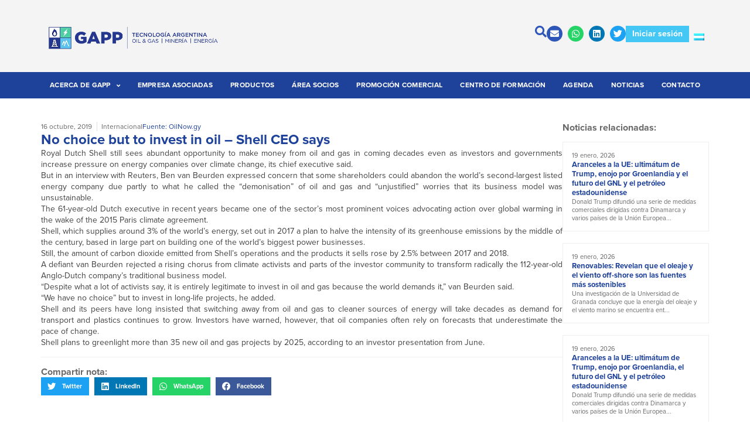

--- FILE ---
content_type: text/html; charset=UTF-8
request_url: https://gapp-oil.com.ar/2019/10/16/no-choice-but-to-invest-in-oil-shell-ceo-says/
body_size: 31475
content:
<!doctype html>
<html lang="es-ES">
<head>
	<meta charset="UTF-8">
	<meta name="viewport" content="width=device-width, initial-scale=1">
	<link rel="profile" href="https://gmpg.org/xfn/11">
	<meta name='robots' content='index, follow, max-image-preview:large, max-snippet:-1, max-video-preview:-1' />
	<style>img:is([sizes="auto" i], [sizes^="auto," i]) { contain-intrinsic-size: 3000px 1500px }</style>
	
	<!-- This site is optimized with the Yoast SEO plugin v26.0 - https://yoast.com/wordpress/plugins/seo/ -->
	<title>No choice but to invest in oil – Shell CEO says - GAPP</title>
	<link rel="canonical" href="https://gapp-oil.com.ar/2019/10/16/no-choice-but-to-invest-in-oil-shell-ceo-says/" />
	<meta property="og:locale" content="es_ES" />
	<meta property="og:type" content="article" />
	<meta property="og:title" content="No choice but to invest in oil – Shell CEO says - GAPP" />
	<meta property="og:description" content="Royal Dutch Shell still sees abundant opportunity to make money from oil and gas in coming decades even as investors and governments increase pressure on energy companies over climate change, its chief executive said. But in an interview with Reuters, Ben van Beurden expressed concern that some shareholders could abandon the world’s second-largest listed energy [&hellip;]" />
	<meta property="og:url" content="https://gapp-oil.com.ar/2019/10/16/no-choice-but-to-invest-in-oil-shell-ceo-says/" />
	<meta property="og:site_name" content="GAPP" />
	<meta property="article:published_time" content="2019-10-16T20:25:57+00:00" />
	<meta property="article:modified_time" content="2022-02-08T17:36:17+00:00" />
	<meta name="author" content="gapp" />
	<meta name="twitter:card" content="summary_large_image" />
	<meta name="twitter:creator" content="@Gapp_Oil" />
	<meta name="twitter:site" content="@Gapp_Oil" />
	<script type="application/ld+json" class="yoast-schema-graph">{"@context":"https://schema.org","@graph":[{"@type":["Article","BlogPosting"],"@id":"https://gapp-oil.com.ar/2019/10/16/no-choice-but-to-invest-in-oil-shell-ceo-says/#article","isPartOf":{"@id":"https://gapp-oil.com.ar/2019/10/16/no-choice-but-to-invest-in-oil-shell-ceo-says/"},"author":{"name":"gapp","@id":"https://gapp-oil.com.ar/#/schema/person/1517d11058f1edd44a322c76e1afd25e"},"headline":"No choice but to invest in oil – Shell CEO says","datePublished":"2019-10-16T20:25:57+00:00","dateModified":"2022-02-08T17:36:17+00:00","mainEntityOfPage":{"@id":"https://gapp-oil.com.ar/2019/10/16/no-choice-but-to-invest-in-oil-shell-ceo-says/"},"wordCount":311,"publisher":{"@id":"https://gapp-oil.com.ar/#organization"},"image":{"@id":"https://gapp-oil.com.ar/2019/10/16/no-choice-but-to-invest-in-oil-shell-ceo-says/#primaryimage"},"thumbnailUrl":"","articleSection":["Noticias"],"inLanguage":"es"},{"@type":"WebPage","@id":"https://gapp-oil.com.ar/2019/10/16/no-choice-but-to-invest-in-oil-shell-ceo-says/","url":"https://gapp-oil.com.ar/2019/10/16/no-choice-but-to-invest-in-oil-shell-ceo-says/","name":"No choice but to invest in oil – Shell CEO says - GAPP","isPartOf":{"@id":"https://gapp-oil.com.ar/#website"},"primaryImageOfPage":{"@id":"https://gapp-oil.com.ar/2019/10/16/no-choice-but-to-invest-in-oil-shell-ceo-says/#primaryimage"},"image":{"@id":"https://gapp-oil.com.ar/2019/10/16/no-choice-but-to-invest-in-oil-shell-ceo-says/#primaryimage"},"thumbnailUrl":"","datePublished":"2019-10-16T20:25:57+00:00","dateModified":"2022-02-08T17:36:17+00:00","breadcrumb":{"@id":"https://gapp-oil.com.ar/2019/10/16/no-choice-but-to-invest-in-oil-shell-ceo-says/#breadcrumb"},"inLanguage":"es","potentialAction":[{"@type":"ReadAction","target":["https://gapp-oil.com.ar/2019/10/16/no-choice-but-to-invest-in-oil-shell-ceo-says/"]}]},{"@type":"ImageObject","inLanguage":"es","@id":"https://gapp-oil.com.ar/2019/10/16/no-choice-but-to-invest-in-oil-shell-ceo-says/#primaryimage","url":"","contentUrl":""},{"@type":"BreadcrumbList","@id":"https://gapp-oil.com.ar/2019/10/16/no-choice-but-to-invest-in-oil-shell-ceo-says/#breadcrumb","itemListElement":[{"@type":"ListItem","position":1,"name":"Portada","item":"https://gapp-oil.com.ar/"},{"@type":"ListItem","position":2,"name":"Noticias","item":"https://gapp-oil.com.ar/noticias/"},{"@type":"ListItem","position":3,"name":"No choice but to invest in oil – Shell CEO says"}]},{"@type":"WebSite","@id":"https://gapp-oil.com.ar/#website","url":"https://gapp-oil.com.ar/","name":"GAPP","description":"Sinergia para crecer","publisher":{"@id":"https://gapp-oil.com.ar/#organization"},"potentialAction":[{"@type":"SearchAction","target":{"@type":"EntryPoint","urlTemplate":"https://gapp-oil.com.ar/?s={search_term_string}"},"query-input":{"@type":"PropertyValueSpecification","valueRequired":true,"valueName":"search_term_string"}}],"inLanguage":"es"},{"@type":"Organization","@id":"https://gapp-oil.com.ar/#organization","name":"GAPP","url":"https://gapp-oil.com.ar/","logo":{"@type":"ImageObject","inLanguage":"es","@id":"https://gapp-oil.com.ar/#/schema/logo/image/","url":"http://gapp-oil.com.ar/wp-content/uploads/2021/09/logo-gapp-7.svg","contentUrl":"http://gapp-oil.com.ar/wp-content/uploads/2021/09/logo-gapp-7.svg","width":189,"height":62,"caption":"GAPP"},"image":{"@id":"https://gapp-oil.com.ar/#/schema/logo/image/"},"sameAs":["https://x.com/Gapp_Oil","https://ar.linkedin.com/company/gapp---grupo-argentino-de-proveedores-petroleros-"]},{"@type":"Person","@id":"https://gapp-oil.com.ar/#/schema/person/1517d11058f1edd44a322c76e1afd25e","name":"gapp","image":{"@type":"ImageObject","inLanguage":"es","@id":"https://gapp-oil.com.ar/#/schema/person/image/","url":"https://secure.gravatar.com/avatar/03f813825d283398c285732019c16123adc1809e37ba140d6d63c23d81a657e6?s=96&d=mm&r=g","contentUrl":"https://secure.gravatar.com/avatar/03f813825d283398c285732019c16123adc1809e37ba140d6d63c23d81a657e6?s=96&d=mm&r=g","caption":"gapp"},"sameAs":["https://lightgrey-bear-288840.hostingersite.com"]}]}</script>
	<!-- / Yoast SEO plugin. -->


<link rel="alternate" type="application/rss+xml" title="GAPP &raquo; Feed" href="https://gapp-oil.com.ar/feed/" />
<script>
window._wpemojiSettings = {"baseUrl":"https:\/\/s.w.org\/images\/core\/emoji\/16.0.1\/72x72\/","ext":".png","svgUrl":"https:\/\/s.w.org\/images\/core\/emoji\/16.0.1\/svg\/","svgExt":".svg","source":{"concatemoji":"https:\/\/gapp-oil.com.ar\/wp-includes\/js\/wp-emoji-release.min.js?ver=6.8.3"}};
/*! This file is auto-generated */
!function(s,n){var o,i,e;function c(e){try{var t={supportTests:e,timestamp:(new Date).valueOf()};sessionStorage.setItem(o,JSON.stringify(t))}catch(e){}}function p(e,t,n){e.clearRect(0,0,e.canvas.width,e.canvas.height),e.fillText(t,0,0);var t=new Uint32Array(e.getImageData(0,0,e.canvas.width,e.canvas.height).data),a=(e.clearRect(0,0,e.canvas.width,e.canvas.height),e.fillText(n,0,0),new Uint32Array(e.getImageData(0,0,e.canvas.width,e.canvas.height).data));return t.every(function(e,t){return e===a[t]})}function u(e,t){e.clearRect(0,0,e.canvas.width,e.canvas.height),e.fillText(t,0,0);for(var n=e.getImageData(16,16,1,1),a=0;a<n.data.length;a++)if(0!==n.data[a])return!1;return!0}function f(e,t,n,a){switch(t){case"flag":return n(e,"\ud83c\udff3\ufe0f\u200d\u26a7\ufe0f","\ud83c\udff3\ufe0f\u200b\u26a7\ufe0f")?!1:!n(e,"\ud83c\udde8\ud83c\uddf6","\ud83c\udde8\u200b\ud83c\uddf6")&&!n(e,"\ud83c\udff4\udb40\udc67\udb40\udc62\udb40\udc65\udb40\udc6e\udb40\udc67\udb40\udc7f","\ud83c\udff4\u200b\udb40\udc67\u200b\udb40\udc62\u200b\udb40\udc65\u200b\udb40\udc6e\u200b\udb40\udc67\u200b\udb40\udc7f");case"emoji":return!a(e,"\ud83e\udedf")}return!1}function g(e,t,n,a){var r="undefined"!=typeof WorkerGlobalScope&&self instanceof WorkerGlobalScope?new OffscreenCanvas(300,150):s.createElement("canvas"),o=r.getContext("2d",{willReadFrequently:!0}),i=(o.textBaseline="top",o.font="600 32px Arial",{});return e.forEach(function(e){i[e]=t(o,e,n,a)}),i}function t(e){var t=s.createElement("script");t.src=e,t.defer=!0,s.head.appendChild(t)}"undefined"!=typeof Promise&&(o="wpEmojiSettingsSupports",i=["flag","emoji"],n.supports={everything:!0,everythingExceptFlag:!0},e=new Promise(function(e){s.addEventListener("DOMContentLoaded",e,{once:!0})}),new Promise(function(t){var n=function(){try{var e=JSON.parse(sessionStorage.getItem(o));if("object"==typeof e&&"number"==typeof e.timestamp&&(new Date).valueOf()<e.timestamp+604800&&"object"==typeof e.supportTests)return e.supportTests}catch(e){}return null}();if(!n){if("undefined"!=typeof Worker&&"undefined"!=typeof OffscreenCanvas&&"undefined"!=typeof URL&&URL.createObjectURL&&"undefined"!=typeof Blob)try{var e="postMessage("+g.toString()+"("+[JSON.stringify(i),f.toString(),p.toString(),u.toString()].join(",")+"));",a=new Blob([e],{type:"text/javascript"}),r=new Worker(URL.createObjectURL(a),{name:"wpTestEmojiSupports"});return void(r.onmessage=function(e){c(n=e.data),r.terminate(),t(n)})}catch(e){}c(n=g(i,f,p,u))}t(n)}).then(function(e){for(var t in e)n.supports[t]=e[t],n.supports.everything=n.supports.everything&&n.supports[t],"flag"!==t&&(n.supports.everythingExceptFlag=n.supports.everythingExceptFlag&&n.supports[t]);n.supports.everythingExceptFlag=n.supports.everythingExceptFlag&&!n.supports.flag,n.DOMReady=!1,n.readyCallback=function(){n.DOMReady=!0}}).then(function(){return e}).then(function(){var e;n.supports.everything||(n.readyCallback(),(e=n.source||{}).concatemoji?t(e.concatemoji):e.wpemoji&&e.twemoji&&(t(e.twemoji),t(e.wpemoji)))}))}((window,document),window._wpemojiSettings);
</script>
<link rel="stylesheet" type="text/css" href="https://use.typekit.net/cem4tfq.css"><style id='wp-emoji-styles-inline-css'>

	img.wp-smiley, img.emoji {
		display: inline !important;
		border: none !important;
		box-shadow: none !important;
		height: 1em !important;
		width: 1em !important;
		margin: 0 0.07em !important;
		vertical-align: -0.1em !important;
		background: none !important;
		padding: 0 !important;
	}
</style>
<link rel='stylesheet' id='wp-block-library-css' href='https://gapp-oil.com.ar/wp-includes/css/dist/block-library/style.min.css?ver=6.8.3' media='all' />
<link rel='stylesheet' id='jet-engine-frontend-css' href='https://gapp-oil.com.ar/wp-content/plugins/jet-engine/assets/css/frontend.css?ver=3.7.3' media='all' />
<style id='global-styles-inline-css'>
:root{--wp--preset--aspect-ratio--square: 1;--wp--preset--aspect-ratio--4-3: 4/3;--wp--preset--aspect-ratio--3-4: 3/4;--wp--preset--aspect-ratio--3-2: 3/2;--wp--preset--aspect-ratio--2-3: 2/3;--wp--preset--aspect-ratio--16-9: 16/9;--wp--preset--aspect-ratio--9-16: 9/16;--wp--preset--color--black: #000000;--wp--preset--color--cyan-bluish-gray: #abb8c3;--wp--preset--color--white: #ffffff;--wp--preset--color--pale-pink: #f78da7;--wp--preset--color--vivid-red: #cf2e2e;--wp--preset--color--luminous-vivid-orange: #ff6900;--wp--preset--color--luminous-vivid-amber: #fcb900;--wp--preset--color--light-green-cyan: #7bdcb5;--wp--preset--color--vivid-green-cyan: #00d084;--wp--preset--color--pale-cyan-blue: #8ed1fc;--wp--preset--color--vivid-cyan-blue: #0693e3;--wp--preset--color--vivid-purple: #9b51e0;--wp--preset--gradient--vivid-cyan-blue-to-vivid-purple: linear-gradient(135deg,rgba(6,147,227,1) 0%,rgb(155,81,224) 100%);--wp--preset--gradient--light-green-cyan-to-vivid-green-cyan: linear-gradient(135deg,rgb(122,220,180) 0%,rgb(0,208,130) 100%);--wp--preset--gradient--luminous-vivid-amber-to-luminous-vivid-orange: linear-gradient(135deg,rgba(252,185,0,1) 0%,rgba(255,105,0,1) 100%);--wp--preset--gradient--luminous-vivid-orange-to-vivid-red: linear-gradient(135deg,rgba(255,105,0,1) 0%,rgb(207,46,46) 100%);--wp--preset--gradient--very-light-gray-to-cyan-bluish-gray: linear-gradient(135deg,rgb(238,238,238) 0%,rgb(169,184,195) 100%);--wp--preset--gradient--cool-to-warm-spectrum: linear-gradient(135deg,rgb(74,234,220) 0%,rgb(151,120,209) 20%,rgb(207,42,186) 40%,rgb(238,44,130) 60%,rgb(251,105,98) 80%,rgb(254,248,76) 100%);--wp--preset--gradient--blush-light-purple: linear-gradient(135deg,rgb(255,206,236) 0%,rgb(152,150,240) 100%);--wp--preset--gradient--blush-bordeaux: linear-gradient(135deg,rgb(254,205,165) 0%,rgb(254,45,45) 50%,rgb(107,0,62) 100%);--wp--preset--gradient--luminous-dusk: linear-gradient(135deg,rgb(255,203,112) 0%,rgb(199,81,192) 50%,rgb(65,88,208) 100%);--wp--preset--gradient--pale-ocean: linear-gradient(135deg,rgb(255,245,203) 0%,rgb(182,227,212) 50%,rgb(51,167,181) 100%);--wp--preset--gradient--electric-grass: linear-gradient(135deg,rgb(202,248,128) 0%,rgb(113,206,126) 100%);--wp--preset--gradient--midnight: linear-gradient(135deg,rgb(2,3,129) 0%,rgb(40,116,252) 100%);--wp--preset--font-size--small: 13px;--wp--preset--font-size--medium: 20px;--wp--preset--font-size--large: 36px;--wp--preset--font-size--x-large: 42px;--wp--preset--spacing--20: 0.44rem;--wp--preset--spacing--30: 0.67rem;--wp--preset--spacing--40: 1rem;--wp--preset--spacing--50: 1.5rem;--wp--preset--spacing--60: 2.25rem;--wp--preset--spacing--70: 3.38rem;--wp--preset--spacing--80: 5.06rem;--wp--preset--shadow--natural: 6px 6px 9px rgba(0, 0, 0, 0.2);--wp--preset--shadow--deep: 12px 12px 50px rgba(0, 0, 0, 0.4);--wp--preset--shadow--sharp: 6px 6px 0px rgba(0, 0, 0, 0.2);--wp--preset--shadow--outlined: 6px 6px 0px -3px rgba(255, 255, 255, 1), 6px 6px rgba(0, 0, 0, 1);--wp--preset--shadow--crisp: 6px 6px 0px rgba(0, 0, 0, 1);}:root { --wp--style--global--content-size: 800px;--wp--style--global--wide-size: 1200px; }:where(body) { margin: 0; }.wp-site-blocks > .alignleft { float: left; margin-right: 2em; }.wp-site-blocks > .alignright { float: right; margin-left: 2em; }.wp-site-blocks > .aligncenter { justify-content: center; margin-left: auto; margin-right: auto; }:where(.wp-site-blocks) > * { margin-block-start: 24px; margin-block-end: 0; }:where(.wp-site-blocks) > :first-child { margin-block-start: 0; }:where(.wp-site-blocks) > :last-child { margin-block-end: 0; }:root { --wp--style--block-gap: 24px; }:root :where(.is-layout-flow) > :first-child{margin-block-start: 0;}:root :where(.is-layout-flow) > :last-child{margin-block-end: 0;}:root :where(.is-layout-flow) > *{margin-block-start: 24px;margin-block-end: 0;}:root :where(.is-layout-constrained) > :first-child{margin-block-start: 0;}:root :where(.is-layout-constrained) > :last-child{margin-block-end: 0;}:root :where(.is-layout-constrained) > *{margin-block-start: 24px;margin-block-end: 0;}:root :where(.is-layout-flex){gap: 24px;}:root :where(.is-layout-grid){gap: 24px;}.is-layout-flow > .alignleft{float: left;margin-inline-start: 0;margin-inline-end: 2em;}.is-layout-flow > .alignright{float: right;margin-inline-start: 2em;margin-inline-end: 0;}.is-layout-flow > .aligncenter{margin-left: auto !important;margin-right: auto !important;}.is-layout-constrained > .alignleft{float: left;margin-inline-start: 0;margin-inline-end: 2em;}.is-layout-constrained > .alignright{float: right;margin-inline-start: 2em;margin-inline-end: 0;}.is-layout-constrained > .aligncenter{margin-left: auto !important;margin-right: auto !important;}.is-layout-constrained > :where(:not(.alignleft):not(.alignright):not(.alignfull)){max-width: var(--wp--style--global--content-size);margin-left: auto !important;margin-right: auto !important;}.is-layout-constrained > .alignwide{max-width: var(--wp--style--global--wide-size);}body .is-layout-flex{display: flex;}.is-layout-flex{flex-wrap: wrap;align-items: center;}.is-layout-flex > :is(*, div){margin: 0;}body .is-layout-grid{display: grid;}.is-layout-grid > :is(*, div){margin: 0;}body{padding-top: 0px;padding-right: 0px;padding-bottom: 0px;padding-left: 0px;}a:where(:not(.wp-element-button)){text-decoration: underline;}:root :where(.wp-element-button, .wp-block-button__link){background-color: #32373c;border-width: 0;color: #fff;font-family: inherit;font-size: inherit;line-height: inherit;padding: calc(0.667em + 2px) calc(1.333em + 2px);text-decoration: none;}.has-black-color{color: var(--wp--preset--color--black) !important;}.has-cyan-bluish-gray-color{color: var(--wp--preset--color--cyan-bluish-gray) !important;}.has-white-color{color: var(--wp--preset--color--white) !important;}.has-pale-pink-color{color: var(--wp--preset--color--pale-pink) !important;}.has-vivid-red-color{color: var(--wp--preset--color--vivid-red) !important;}.has-luminous-vivid-orange-color{color: var(--wp--preset--color--luminous-vivid-orange) !important;}.has-luminous-vivid-amber-color{color: var(--wp--preset--color--luminous-vivid-amber) !important;}.has-light-green-cyan-color{color: var(--wp--preset--color--light-green-cyan) !important;}.has-vivid-green-cyan-color{color: var(--wp--preset--color--vivid-green-cyan) !important;}.has-pale-cyan-blue-color{color: var(--wp--preset--color--pale-cyan-blue) !important;}.has-vivid-cyan-blue-color{color: var(--wp--preset--color--vivid-cyan-blue) !important;}.has-vivid-purple-color{color: var(--wp--preset--color--vivid-purple) !important;}.has-black-background-color{background-color: var(--wp--preset--color--black) !important;}.has-cyan-bluish-gray-background-color{background-color: var(--wp--preset--color--cyan-bluish-gray) !important;}.has-white-background-color{background-color: var(--wp--preset--color--white) !important;}.has-pale-pink-background-color{background-color: var(--wp--preset--color--pale-pink) !important;}.has-vivid-red-background-color{background-color: var(--wp--preset--color--vivid-red) !important;}.has-luminous-vivid-orange-background-color{background-color: var(--wp--preset--color--luminous-vivid-orange) !important;}.has-luminous-vivid-amber-background-color{background-color: var(--wp--preset--color--luminous-vivid-amber) !important;}.has-light-green-cyan-background-color{background-color: var(--wp--preset--color--light-green-cyan) !important;}.has-vivid-green-cyan-background-color{background-color: var(--wp--preset--color--vivid-green-cyan) !important;}.has-pale-cyan-blue-background-color{background-color: var(--wp--preset--color--pale-cyan-blue) !important;}.has-vivid-cyan-blue-background-color{background-color: var(--wp--preset--color--vivid-cyan-blue) !important;}.has-vivid-purple-background-color{background-color: var(--wp--preset--color--vivid-purple) !important;}.has-black-border-color{border-color: var(--wp--preset--color--black) !important;}.has-cyan-bluish-gray-border-color{border-color: var(--wp--preset--color--cyan-bluish-gray) !important;}.has-white-border-color{border-color: var(--wp--preset--color--white) !important;}.has-pale-pink-border-color{border-color: var(--wp--preset--color--pale-pink) !important;}.has-vivid-red-border-color{border-color: var(--wp--preset--color--vivid-red) !important;}.has-luminous-vivid-orange-border-color{border-color: var(--wp--preset--color--luminous-vivid-orange) !important;}.has-luminous-vivid-amber-border-color{border-color: var(--wp--preset--color--luminous-vivid-amber) !important;}.has-light-green-cyan-border-color{border-color: var(--wp--preset--color--light-green-cyan) !important;}.has-vivid-green-cyan-border-color{border-color: var(--wp--preset--color--vivid-green-cyan) !important;}.has-pale-cyan-blue-border-color{border-color: var(--wp--preset--color--pale-cyan-blue) !important;}.has-vivid-cyan-blue-border-color{border-color: var(--wp--preset--color--vivid-cyan-blue) !important;}.has-vivid-purple-border-color{border-color: var(--wp--preset--color--vivid-purple) !important;}.has-vivid-cyan-blue-to-vivid-purple-gradient-background{background: var(--wp--preset--gradient--vivid-cyan-blue-to-vivid-purple) !important;}.has-light-green-cyan-to-vivid-green-cyan-gradient-background{background: var(--wp--preset--gradient--light-green-cyan-to-vivid-green-cyan) !important;}.has-luminous-vivid-amber-to-luminous-vivid-orange-gradient-background{background: var(--wp--preset--gradient--luminous-vivid-amber-to-luminous-vivid-orange) !important;}.has-luminous-vivid-orange-to-vivid-red-gradient-background{background: var(--wp--preset--gradient--luminous-vivid-orange-to-vivid-red) !important;}.has-very-light-gray-to-cyan-bluish-gray-gradient-background{background: var(--wp--preset--gradient--very-light-gray-to-cyan-bluish-gray) !important;}.has-cool-to-warm-spectrum-gradient-background{background: var(--wp--preset--gradient--cool-to-warm-spectrum) !important;}.has-blush-light-purple-gradient-background{background: var(--wp--preset--gradient--blush-light-purple) !important;}.has-blush-bordeaux-gradient-background{background: var(--wp--preset--gradient--blush-bordeaux) !important;}.has-luminous-dusk-gradient-background{background: var(--wp--preset--gradient--luminous-dusk) !important;}.has-pale-ocean-gradient-background{background: var(--wp--preset--gradient--pale-ocean) !important;}.has-electric-grass-gradient-background{background: var(--wp--preset--gradient--electric-grass) !important;}.has-midnight-gradient-background{background: var(--wp--preset--gradient--midnight) !important;}.has-small-font-size{font-size: var(--wp--preset--font-size--small) !important;}.has-medium-font-size{font-size: var(--wp--preset--font-size--medium) !important;}.has-large-font-size{font-size: var(--wp--preset--font-size--large) !important;}.has-x-large-font-size{font-size: var(--wp--preset--font-size--x-large) !important;}
:root :where(.wp-block-pullquote){font-size: 1.5em;line-height: 1.6;}
</style>
<link rel='stylesheet' id='contact-form-7-css' href='https://gapp-oil.com.ar/wp-content/plugins/contact-form-7/includes/css/styles.css?ver=6.1.1' media='all' />
<link rel='stylesheet' id='wpml-legacy-horizontal-list-0-css' href='https://gapp-oil.com.ar/wp-content/plugins/sitepress-multilingual-cms/templates/language-switchers/legacy-list-horizontal/style.min.css?ver=1' media='all' />
<link rel='stylesheet' id='hostinger-reach-subscription-block-css' href='https://gapp-oil.com.ar/wp-content/plugins/hostinger-reach/frontend/dist/blocks/subscription.css?ver=1764253935' media='all' />
<link rel='stylesheet' id='hello-elementor-css' href='https://gapp-oil.com.ar/wp-content/themes/hello-elementor/assets/css/reset.css?ver=3.4.4' media='all' />
<link rel='stylesheet' id='hello-elementor-theme-style-css' href='https://gapp-oil.com.ar/wp-content/themes/hello-elementor/assets/css/theme.css?ver=3.4.4' media='all' />
<link rel='stylesheet' id='hello-elementor-header-footer-css' href='https://gapp-oil.com.ar/wp-content/themes/hello-elementor/assets/css/header-footer.css?ver=3.4.4' media='all' />
<link rel='stylesheet' id='elementor-frontend-css' href='https://gapp-oil.com.ar/wp-content/plugins/elementor/assets/css/frontend.min.css?ver=3.33.4' media='all' />
<style id='elementor-frontend-inline-css'>
.elementor-kit-8{--e-global-color-primary:#1E429A;--e-global-color-secondary:#2E56B8;--e-global-color-accent:#424242;--e-global-color-text:#686868;--e-global-color-19a59fa:#F4F4F4;--e-global-color-99fb733:#EEEEEE;--e-global-color-df1ad27:#DDDDDD;--e-global-color-373d0cc:#B8B8B8;--e-global-color-3d56e6c:#8B8B8B;--e-global-color-f034c74:#FFFFFF;--e-global-color-78563a8:#44C7F4;--e-global-color-3cc4f60:#1CB8EE;--e-global-typography-primary-font-family:"proxima-nova";--e-global-typography-primary-font-size:14px;--e-global-typography-primary-font-weight:normal;--e-global-typography-primary-line-height:1.4em;--e-global-typography-secondary-font-family:"proxima-nova";--e-global-typography-secondary-font-size:12px;--e-global-typography-secondary-font-weight:normal;--e-global-typography-secondary-line-height:1.4em;--e-global-typography-accent-font-family:"proxima-nova";--e-global-typography-accent-font-size:20px;--e-global-typography-accent-font-weight:bold;--e-global-typography-accent-line-height:1.2em;--e-global-typography-text-font-family:"proxima-nova";--e-global-typography-text-font-size:14px;--e-global-typography-text-font-weight:bold;--e-global-typography-text-line-height:1.2em;--e-global-typography-f06ce46-font-family:"proxima-nova";--e-global-typography-f06ce46-font-size:16px;--e-global-typography-f06ce46-font-weight:bold;--e-global-typography-f06ce46-line-height:1.2em;--e-global-typography-c0f9c97-font-family:"proxima-nova";--e-global-typography-c0f9c97-font-size:18px;--e-global-typography-c0f9c97-font-weight:bold;--e-global-typography-c0f9c97-line-height:1.2em;--e-global-typography-72de1ea-font-family:"proxima-nova";--e-global-typography-72de1ea-font-size:24px;--e-global-typography-72de1ea-font-weight:bold;--e-global-typography-72de1ea-line-height:1.2em;--e-global-typography-c21b6a1-font-family:"proxima-nova";--e-global-typography-c21b6a1-font-size:14px;--e-global-typography-c21b6a1-font-weight:normal;--e-global-typography-c21b6a1-line-height:1.4em;--e-global-typography-1dfaf59-font-family:"proxima-nova";--e-global-typography-1dfaf59-font-size:14px;--e-global-typography-1dfaf59-font-weight:normal;--e-global-typography-1dfaf59-line-height:1.3em;--e-global-typography-1aa8339-font-family:"proxima-nova";--e-global-typography-1aa8339-font-size:12px;--e-global-typography-1aa8339-font-weight:bold;--e-global-typography-1aa8339-line-height:1.2em;color:var( --e-global-color-accent );font-family:var( --e-global-typography-primary-font-family ), Sans-serif;font-size:var( --e-global-typography-primary-font-size );font-weight:var( --e-global-typography-primary-font-weight );line-height:var( --e-global-typography-primary-line-height );}.elementor-kit-8 button,.elementor-kit-8 input[type="button"],.elementor-kit-8 input[type="submit"],.elementor-kit-8 .elementor-button{background-color:var( --e-global-color-primary );font-family:var( --e-global-typography-text-font-family ), Sans-serif;font-size:var( --e-global-typography-text-font-size );font-weight:var( --e-global-typography-text-font-weight );line-height:var( --e-global-typography-text-line-height );color:var( --e-global-color-f034c74 );border-style:solid;border-width:1px 1px 1px 1px;border-color:var( --e-global-color-primary );border-radius:0px 0px 0px 0px;padding:10px 15px 10px 15px;}.elementor-kit-8 button:hover,.elementor-kit-8 button:focus,.elementor-kit-8 input[type="button"]:hover,.elementor-kit-8 input[type="button"]:focus,.elementor-kit-8 input[type="submit"]:hover,.elementor-kit-8 input[type="submit"]:focus,.elementor-kit-8 .elementor-button:hover,.elementor-kit-8 .elementor-button:focus{background-color:var( --e-global-color-secondary );border-style:solid;border-width:1px 1px 1px 1px;border-color:var( --e-global-color-secondary );}.elementor-kit-8 e-page-transition{background-color:#FFBC7D;}.elementor-kit-8 p{margin-block-end:10px;}.elementor-kit-8 a{color:var( --e-global-color-accent );font-family:var( --e-global-typography-primary-font-family ), Sans-serif;font-size:var( --e-global-typography-primary-font-size );font-weight:var( --e-global-typography-primary-font-weight );line-height:var( --e-global-typography-primary-line-height );}.elementor-kit-8 h1{color:var( --e-global-color-accent );font-family:var( --e-global-typography-primary-font-family ), Sans-serif;font-size:var( --e-global-typography-primary-font-size );font-weight:var( --e-global-typography-primary-font-weight );line-height:var( --e-global-typography-primary-line-height );}.elementor-kit-8 h2{color:var( --e-global-color-accent );font-family:var( --e-global-typography-primary-font-family ), Sans-serif;font-size:var( --e-global-typography-primary-font-size );font-weight:var( --e-global-typography-primary-font-weight );line-height:var( --e-global-typography-primary-line-height );}.elementor-kit-8 h3{color:var( --e-global-color-accent );font-family:var( --e-global-typography-primary-font-family ), Sans-serif;font-size:var( --e-global-typography-primary-font-size );font-weight:var( --e-global-typography-primary-font-weight );line-height:var( --e-global-typography-primary-line-height );}.elementor-kit-8 h4{color:var( --e-global-color-accent );font-family:var( --e-global-typography-primary-font-family ), Sans-serif;font-size:var( --e-global-typography-primary-font-size );font-weight:var( --e-global-typography-primary-font-weight );line-height:var( --e-global-typography-primary-line-height );}.elementor-kit-8 h5{color:var( --e-global-color-accent );font-family:var( --e-global-typography-primary-font-family ), Sans-serif;font-size:var( --e-global-typography-primary-font-size );font-weight:var( --e-global-typography-primary-font-weight );line-height:var( --e-global-typography-primary-line-height );}.elementor-kit-8 h6{color:var( --e-global-color-accent );font-family:var( --e-global-typography-primary-font-family ), Sans-serif;font-size:var( --e-global-typography-primary-font-size );font-weight:var( --e-global-typography-primary-font-weight );line-height:var( --e-global-typography-primary-line-height );}.elementor-kit-8 img{border-radius:0px 0px 0px 0px;}.elementor-kit-8 label{color:var( --e-global-color-accent );font-family:var( --e-global-typography-secondary-font-family ), Sans-serif;font-size:var( --e-global-typography-secondary-font-size );font-weight:var( --e-global-typography-secondary-font-weight );line-height:var( --e-global-typography-secondary-line-height );}.elementor-kit-8 input:not([type="button"]):not([type="submit"]),.elementor-kit-8 textarea,.elementor-kit-8 .elementor-field-textual{font-family:var( --e-global-typography-primary-font-family ), Sans-serif;font-size:var( --e-global-typography-primary-font-size );font-weight:var( --e-global-typography-primary-font-weight );line-height:var( --e-global-typography-primary-line-height );color:var( --e-global-color-accent );background-color:var( --e-global-color-99fb733 );border-style:solid;border-width:1px 1px 1px 1px;border-color:var( --e-global-color-19a59fa );border-radius:0px 0px 0px 0px;padding:10px 10px 10px 10px;}.elementor-section.elementor-section-boxed > .elementor-container{max-width:1140px;}.e-con{--container-max-width:1140px;--container-default-padding-top:0px;--container-default-padding-right:0px;--container-default-padding-bottom:0px;--container-default-padding-left:0px;}.elementor-widget:not(:last-child){margin-block-end:20px;}.elementor-element{--widgets-spacing:20px 20px;--widgets-spacing-row:20px;--widgets-spacing-column:20px;}{}h1.entry-title{display:var(--page-title-display);}@media(max-width:1024px){.elementor-kit-8{font-size:var( --e-global-typography-primary-font-size );line-height:var( --e-global-typography-primary-line-height );}.elementor-kit-8 a{font-size:var( --e-global-typography-primary-font-size );line-height:var( --e-global-typography-primary-line-height );}.elementor-kit-8 h1{font-size:var( --e-global-typography-primary-font-size );line-height:var( --e-global-typography-primary-line-height );}.elementor-kit-8 h2{font-size:var( --e-global-typography-primary-font-size );line-height:var( --e-global-typography-primary-line-height );}.elementor-kit-8 h3{font-size:var( --e-global-typography-primary-font-size );line-height:var( --e-global-typography-primary-line-height );}.elementor-kit-8 h4{font-size:var( --e-global-typography-primary-font-size );line-height:var( --e-global-typography-primary-line-height );}.elementor-kit-8 h5{font-size:var( --e-global-typography-primary-font-size );line-height:var( --e-global-typography-primary-line-height );}.elementor-kit-8 h6{font-size:var( --e-global-typography-primary-font-size );line-height:var( --e-global-typography-primary-line-height );}.elementor-kit-8 button,.elementor-kit-8 input[type="button"],.elementor-kit-8 input[type="submit"],.elementor-kit-8 .elementor-button{font-size:var( --e-global-typography-text-font-size );line-height:var( --e-global-typography-text-line-height );}.elementor-kit-8 label{font-size:var( --e-global-typography-secondary-font-size );line-height:var( --e-global-typography-secondary-line-height );}.elementor-kit-8 input:not([type="button"]):not([type="submit"]),.elementor-kit-8 textarea,.elementor-kit-8 .elementor-field-textual{font-size:var( --e-global-typography-primary-font-size );line-height:var( --e-global-typography-primary-line-height );}.elementor-section.elementor-section-boxed > .elementor-container{max-width:1024px;}.e-con{--container-max-width:1024px;}}@media(max-width:767px){.elementor-kit-8{font-size:var( --e-global-typography-primary-font-size );line-height:var( --e-global-typography-primary-line-height );}.elementor-kit-8 a{font-size:var( --e-global-typography-primary-font-size );line-height:var( --e-global-typography-primary-line-height );}.elementor-kit-8 h1{font-size:var( --e-global-typography-primary-font-size );line-height:var( --e-global-typography-primary-line-height );}.elementor-kit-8 h2{font-size:var( --e-global-typography-primary-font-size );line-height:var( --e-global-typography-primary-line-height );}.elementor-kit-8 h3{font-size:var( --e-global-typography-primary-font-size );line-height:var( --e-global-typography-primary-line-height );}.elementor-kit-8 h4{font-size:var( --e-global-typography-primary-font-size );line-height:var( --e-global-typography-primary-line-height );}.elementor-kit-8 h5{font-size:var( --e-global-typography-primary-font-size );line-height:var( --e-global-typography-primary-line-height );}.elementor-kit-8 h6{font-size:var( --e-global-typography-primary-font-size );line-height:var( --e-global-typography-primary-line-height );}.elementor-kit-8 button,.elementor-kit-8 input[type="button"],.elementor-kit-8 input[type="submit"],.elementor-kit-8 .elementor-button{font-size:var( --e-global-typography-text-font-size );line-height:var( --e-global-typography-text-line-height );}.elementor-kit-8 label{font-size:var( --e-global-typography-secondary-font-size );line-height:var( --e-global-typography-secondary-line-height );}.elementor-kit-8 input:not([type="button"]):not([type="submit"]),.elementor-kit-8 textarea,.elementor-kit-8 .elementor-field-textual{font-size:var( --e-global-typography-primary-font-size );line-height:var( --e-global-typography-primary-line-height );}.elementor-section.elementor-section-boxed > .elementor-container{max-width:767px;}.e-con{--container-max-width:767px;}}/* Start custom CSS */.menu-item .menu-item-link-top .jet-nav-arrow svg {
    height: 10px !important;
}/* End custom CSS */
.elementor-45484 .elementor-element.elementor-element-2d1858e{--display:flex;--flex-direction:row;--container-widget-width:calc( ( 1 - var( --container-widget-flex-grow ) ) * 100% );--container-widget-height:100%;--container-widget-flex-grow:1;--container-widget-align-self:stretch;--flex-wrap-mobile:wrap;--justify-content:space-between;--align-items:center;--gap:0px 0px;--row-gap:0px;--column-gap:0px;--padding-top:20px;--padding-bottom:20px;--padding-left:20px;--padding-right:20px;}.elementor-45484 .elementor-element.elementor-element-2d1858e:not(.elementor-motion-effects-element-type-background), .elementor-45484 .elementor-element.elementor-element-2d1858e > .elementor-motion-effects-container > .elementor-motion-effects-layer{background-color:var( --e-global-color-19a59fa );}.elementor-45484 .elementor-element.elementor-element-aa3b78d{--display:flex;--flex-direction:column;--container-widget-width:100%;--container-widget-height:initial;--container-widget-flex-grow:0;--container-widget-align-self:initial;--flex-wrap-mobile:wrap;--gap:0px 0px;--row-gap:0px;--column-gap:0px;}.elementor-45484 .elementor-element.elementor-element-cb3c449{text-align:left;}.elementor-45484 .elementor-element.elementor-element-cb3c449 img{width:320px;}.elementor-45484 .elementor-element.elementor-element-f48feb2{text-align:left;}.elementor-45484 .elementor-element.elementor-element-f48feb2 img{width:150px;}.elementor-45484 .elementor-element.elementor-element-3eddd80{--display:flex;--flex-direction:row;--container-widget-width:calc( ( 1 - var( --container-widget-flex-grow ) ) * 100% );--container-widget-height:100%;--container-widget-flex-grow:1;--container-widget-align-self:stretch;--flex-wrap-mobile:wrap;--justify-content:flex-end;--align-items:center;--gap:25px 25px;--row-gap:25px;--column-gap:25px;}.elementor-45484 .elementor-element.elementor-element-5c23215 .elementor-icon-wrapper{text-align:center;}.elementor-45484 .elementor-element.elementor-element-5c23215.elementor-view-stacked .elementor-icon{background-color:var( --e-global-color-secondary );}.elementor-45484 .elementor-element.elementor-element-5c23215.elementor-view-framed .elementor-icon, .elementor-45484 .elementor-element.elementor-element-5c23215.elementor-view-default .elementor-icon{color:var( --e-global-color-secondary );border-color:var( --e-global-color-secondary );}.elementor-45484 .elementor-element.elementor-element-5c23215.elementor-view-framed .elementor-icon, .elementor-45484 .elementor-element.elementor-element-5c23215.elementor-view-default .elementor-icon svg{fill:var( --e-global-color-secondary );}.elementor-45484 .elementor-element.elementor-element-5c23215 .elementor-icon{font-size:20px;}.elementor-45484 .elementor-element.elementor-element-5c23215 .elementor-icon svg{height:20px;}.elementor-45484 .elementor-element.elementor-element-bc66ed2 .elementor-repeater-item-dde2b3d.elementor-social-icon{background-color:var( --e-global-color-secondary );}.elementor-45484 .elementor-element.elementor-element-bc66ed2{--grid-template-columns:repeat(0, auto);--icon-size:15px;--grid-column-gap:5px;--grid-row-gap:0px;}.elementor-45484 .elementor-element.elementor-element-bc66ed2 .elementor-social-icon{--icon-padding:0.4em;}.elementor-45484 .elementor-element.elementor-element-081b9dc .elementor-button{background-color:var( --e-global-color-78563a8 );font-family:var( --e-global-typography-text-font-family ), Sans-serif;font-size:var( --e-global-typography-text-font-size );font-weight:var( --e-global-typography-text-font-weight );line-height:var( --e-global-typography-text-line-height );border-style:solid;border-width:1px 1px 1px 1px;border-color:var( --e-global-color-78563a8 );padding:5px 10px 5px 10px;}.elementor-45484 .elementor-element.elementor-element-c9b80f8.elementor-element{--align-self:center;}.elementor-45484 .elementor-element.elementor-element-c9b80f8 .jet-listing-dynamic-link__link{align-self:flex-start;font-family:var( --e-global-typography-primary-font-family ), Sans-serif;font-size:var( --e-global-typography-primary-font-size );font-weight:var( --e-global-typography-primary-font-weight );line-height:var( --e-global-typography-primary-line-height );flex-direction:row;}.elementor-45484 .elementor-element.elementor-element-c9b80f8 .jet-listing-dynamic-link__icon{order:1;}.elementor-45484 .elementor-element.elementor-element-0cb32ef .elementor-icon-wrapper{text-align:center;}.elementor-45484 .elementor-element.elementor-element-0cb32ef.elementor-view-stacked .elementor-icon{background-color:var( --e-global-color-secondary );}.elementor-45484 .elementor-element.elementor-element-0cb32ef.elementor-view-framed .elementor-icon, .elementor-45484 .elementor-element.elementor-element-0cb32ef.elementor-view-default .elementor-icon{color:var( --e-global-color-secondary );border-color:var( --e-global-color-secondary );}.elementor-45484 .elementor-element.elementor-element-0cb32ef.elementor-view-framed .elementor-icon, .elementor-45484 .elementor-element.elementor-element-0cb32ef.elementor-view-default .elementor-icon svg{fill:var( --e-global-color-secondary );}.elementor-45484 .elementor-element.elementor-element-0cb32ef.elementor-view-stacked .elementor-icon:hover{background-color:var( --e-global-color-primary );}.elementor-45484 .elementor-element.elementor-element-0cb32ef.elementor-view-framed .elementor-icon:hover, .elementor-45484 .elementor-element.elementor-element-0cb32ef.elementor-view-default .elementor-icon:hover{color:var( --e-global-color-primary );border-color:var( --e-global-color-primary );}.elementor-45484 .elementor-element.elementor-element-0cb32ef.elementor-view-framed .elementor-icon:hover, .elementor-45484 .elementor-element.elementor-element-0cb32ef.elementor-view-default .elementor-icon:hover svg{fill:var( --e-global-color-primary );}.elementor-45484 .elementor-element.elementor-element-0cb32ef .elementor-icon{font-size:20px;}.elementor-45484 .elementor-element.elementor-element-0cb32ef .elementor-icon svg{height:20px;}.elementor-45484 .elementor-element.elementor-element-58c471f .elementor-icon-wrapper{text-align:center;}.elementor-45484 .elementor-element.elementor-element-58c471f.elementor-view-stacked .elementor-icon{background-color:var( --e-global-color-secondary );}.elementor-45484 .elementor-element.elementor-element-58c471f.elementor-view-framed .elementor-icon, .elementor-45484 .elementor-element.elementor-element-58c471f.elementor-view-default .elementor-icon{color:var( --e-global-color-secondary );border-color:var( --e-global-color-secondary );}.elementor-45484 .elementor-element.elementor-element-58c471f.elementor-view-framed .elementor-icon, .elementor-45484 .elementor-element.elementor-element-58c471f.elementor-view-default .elementor-icon svg{fill:var( --e-global-color-secondary );}.elementor-45484 .elementor-element.elementor-element-58c471f.elementor-view-stacked .elementor-icon:hover{background-color:var( --e-global-color-primary );}.elementor-45484 .elementor-element.elementor-element-58c471f.elementor-view-framed .elementor-icon:hover, .elementor-45484 .elementor-element.elementor-element-58c471f.elementor-view-default .elementor-icon:hover{color:var( --e-global-color-primary );border-color:var( --e-global-color-primary );}.elementor-45484 .elementor-element.elementor-element-58c471f.elementor-view-framed .elementor-icon:hover, .elementor-45484 .elementor-element.elementor-element-58c471f.elementor-view-default .elementor-icon:hover svg{fill:var( --e-global-color-primary );}.elementor-45484 .elementor-element.elementor-element-58c471f .elementor-icon{font-size:20px;}.elementor-45484 .elementor-element.elementor-element-58c471f .elementor-icon svg{height:20px;}.elementor-45484 .elementor-element.elementor-element-c493753 .elementor-icon-wrapper{text-align:center;}.elementor-45484 .elementor-element.elementor-element-c493753.elementor-view-stacked .elementor-icon{background-color:var( --e-global-color-secondary );}.elementor-45484 .elementor-element.elementor-element-c493753.elementor-view-framed .elementor-icon, .elementor-45484 .elementor-element.elementor-element-c493753.elementor-view-default .elementor-icon{color:var( --e-global-color-secondary );border-color:var( --e-global-color-secondary );}.elementor-45484 .elementor-element.elementor-element-c493753.elementor-view-framed .elementor-icon, .elementor-45484 .elementor-element.elementor-element-c493753.elementor-view-default .elementor-icon svg{fill:var( --e-global-color-secondary );}.elementor-45484 .elementor-element.elementor-element-c493753.elementor-view-stacked .elementor-icon:hover{background-color:var( --e-global-color-primary );}.elementor-45484 .elementor-element.elementor-element-c493753.elementor-view-framed .elementor-icon:hover, .elementor-45484 .elementor-element.elementor-element-c493753.elementor-view-default .elementor-icon:hover{color:var( --e-global-color-primary );border-color:var( --e-global-color-primary );}.elementor-45484 .elementor-element.elementor-element-c493753.elementor-view-framed .elementor-icon:hover, .elementor-45484 .elementor-element.elementor-element-c493753.elementor-view-default .elementor-icon:hover svg{fill:var( --e-global-color-primary );}.elementor-45484 .elementor-element.elementor-element-c493753 .elementor-icon{font-size:20px;}.elementor-45484 .elementor-element.elementor-element-c493753 .elementor-icon svg{height:20px;}.elementor-45484 .elementor-element.elementor-element-66daa5e{--display:flex;--gap:0px 0px;--row-gap:0px;--column-gap:0px;--padding-top:10px;--padding-bottom:10px;--padding-left:20px;--padding-right:20px;--z-index:1;}.elementor-45484 .elementor-element.elementor-element-66daa5e:not(.elementor-motion-effects-element-type-background), .elementor-45484 .elementor-element.elementor-element-66daa5e > .elementor-motion-effects-container > .elementor-motion-effects-layer{background-color:#1E429A;}.elementor-45484 .elementor-element.elementor-element-5142dc8 .jet-nav--horizontal{justify-content:space-between;text-align:left;}.elementor-45484 .elementor-element.elementor-element-5142dc8 .jet-nav--vertical .menu-item-link-top{justify-content:space-between;text-align:left;}.elementor-45484 .elementor-element.elementor-element-5142dc8 .jet-nav--vertical-sub-bottom .menu-item-link-sub{justify-content:space-between;text-align:left;}.elementor-45484 .elementor-element.elementor-element-5142dc8 .jet-mobile-menu.jet-mobile-menu-trigger-active .menu-item-link{justify-content:space-between;text-align:left;}.elementor-45484 .elementor-element.elementor-element-5142dc8{width:100%;max-width:100%;}body:not(.rtl) .elementor-45484 .elementor-element.elementor-element-5142dc8 .jet-nav--horizontal .jet-nav__sub{text-align:left;}body.rtl .elementor-45484 .elementor-element.elementor-element-5142dc8 .jet-nav--horizontal .jet-nav__sub{text-align:right;}.elementor-45484 .elementor-element.elementor-element-5142dc8 .menu-item-link-top{color:var( --e-global-color-f034c74 );padding:5px 5px 5px 5px;}.elementor-45484 .elementor-element.elementor-element-5142dc8 .menu-item-link-top .jet-nav-link-text{font-size:12px;font-weight:bold;text-transform:uppercase;line-height:1.3em;letter-spacing:0.25px;}.elementor-45484 .elementor-element.elementor-element-5142dc8 .menu-item:hover > .menu-item-link-top{color:var( --e-global-color-78563a8 );}.elementor-45484 .elementor-element.elementor-element-5142dc8 .menu-item.current-menu-item .menu-item-link-top{color:var( --e-global-color-78563a8 );}.elementor-45484 .elementor-element.elementor-element-5142dc8 .menu-item-link-top .jet-nav-arrow{font-size:10px;margin-left:10px;}.elementor-45484 .elementor-element.elementor-element-5142dc8 .menu-item-link-top .jet-nav-arrow svg{width:10px;}.elementor-45484 .elementor-element.elementor-element-5142dc8 .jet-nav--vertical-sub-left-side .menu-item-link-top .jet-nav-arrow{margin-right:10px;margin-left:0;}.elementor-45484 .elementor-element.elementor-element-5142dc8 .jet-mobile-menu.jet-mobile-menu-trigger-active .jet-nav--vertical-sub-left-side .menu-item-link-top .jet-nav-arrow{margin-left:10px;margin-right:0;}.elementor-45484 .elementor-element.elementor-element-5142dc8 .jet-nav__sub{width:180px;background-color:var( --e-global-color-f034c74 );box-shadow:0px 0px 10px 0px rgba(0, 0, 0, 0.1);padding:10px 10px 10px 10px;}.elementor-45484 .elementor-element.elementor-element-5142dc8 .jet-nav--horizontal .jet-nav-depth-0{margin-top:0px;}.elementor-45484 .elementor-element.elementor-element-5142dc8 .jet-nav--vertical-sub-left-side .jet-nav-depth-0{margin-right:0px;}.elementor-45484 .elementor-element.elementor-element-5142dc8 .jet-nav--vertical-sub-right-side .jet-nav-depth-0{margin-left:0px;}.elementor-45484 .elementor-element.elementor-element-5142dc8 .menu-item-link-sub .jet-nav-link-text{font-family:"proxima-nova", Sans-serif;font-size:13px;font-weight:500;line-height:1.3em;}.elementor-45484 .elementor-element.elementor-element-5142dc8 .menu-item-link-sub{color:var( --e-global-color-primary );padding:5px 10px 5px 10px;}.elementor-45484 .elementor-element.elementor-element-5142dc8 .menu-item:hover > .menu-item-link-sub{background-color:var( --e-global-color-primary );color:var( --e-global-color-78563a8 );}.elementor-45484 .elementor-element.elementor-element-5142dc8 .menu-item.current-menu-item > .menu-item-link-sub{background-color:var( --e-global-color-primary );color:var( --e-global-color-78563a8 );}.elementor-theme-builder-content-area{height:400px;}.elementor-location-header:before, .elementor-location-footer:before{content:"";display:table;clear:both;}@media(max-width:1024px){.elementor-45484 .elementor-element.elementor-element-2d1858e{--padding-top:15px;--padding-bottom:15px;--padding-left:20px;--padding-right:20px;}.elementor-45484 .elementor-element.elementor-element-cb3c449 img{width:280px;}.elementor-45484 .elementor-element.elementor-element-081b9dc .elementor-button{font-size:var( --e-global-typography-text-font-size );line-height:var( --e-global-typography-text-line-height );}.elementor-45484 .elementor-element.elementor-element-c9b80f8 .jet-listing-dynamic-link__link{font-size:var( --e-global-typography-primary-font-size );line-height:var( --e-global-typography-primary-line-height );}}@media(max-width:767px){.elementor-45484 .elementor-element.elementor-element-2d1858e{--flex-direction:row;--container-widget-width:initial;--container-widget-height:100%;--container-widget-flex-grow:1;--container-widget-align-self:stretch;--flex-wrap-mobile:wrap;}.elementor-45484 .elementor-element.elementor-element-f48feb2 img{width:140px;}.elementor-45484 .elementor-element.elementor-element-081b9dc .elementor-button{font-size:var( --e-global-typography-text-font-size );line-height:var( --e-global-typography-text-line-height );}.elementor-45484 .elementor-element.elementor-element-c9b80f8 .jet-listing-dynamic-link__link{font-size:var( --e-global-typography-primary-font-size );line-height:var( --e-global-typography-primary-line-height );}}/* Start custom CSS for container, class: .elementor-element-aa3b78d */@media (max-width: 1024px) {
    .elementor-45484 .elementor-element.elementor-element-aa3b78d {
        max-width: 150px;
    }
}


@media (min-width: 1025px) {
    .elementor-45484 .elementor-element.elementor-element-aa3b78d {
        max-width: 320px;
    }
}/* End custom CSS */
/* Start custom CSS for container, class: .elementor-element-3eddd80 */.elementor-45484 .elementor-element.elementor-element-3eddd80 {
    width: fit-content;
}/* End custom CSS */
.elementor-45497 .elementor-element.elementor-element-ccee8dd{--display:flex;--flex-direction:row;--container-widget-width:calc( ( 1 - var( --container-widget-flex-grow ) ) * 100% );--container-widget-height:100%;--container-widget-flex-grow:1;--container-widget-align-self:stretch;--flex-wrap-mobile:wrap;--align-items:stretch;--gap:40px 40px;--row-gap:40px;--column-gap:40px;--padding-top:50px;--padding-bottom:50px;--padding-left:20px;--padding-right:20px;}.elementor-45497 .elementor-element.elementor-element-ccee8dd:not(.elementor-motion-effects-element-type-background), .elementor-45497 .elementor-element.elementor-element-ccee8dd > .elementor-motion-effects-container > .elementor-motion-effects-layer{background-color:var( --e-global-color-3d56e6c );}.elementor-45497 .elementor-element.elementor-element-08a1db0{--display:flex;--gap:0px 0px;--row-gap:0px;--column-gap:0px;}.elementor-45497 .elementor-element.elementor-element-08a1db0.e-con{--align-self:flex-start;}.elementor-45497 .elementor-element.elementor-element-07da4b8.elementor-element{--align-self:flex-start;}.elementor-45497 .elementor-element.elementor-element-07da4b8{text-align:left;}.elementor-45497 .elementor-element.elementor-element-07da4b8 img{width:330px;}.elementor-45497 .elementor-element.elementor-element-47d1069{--display:flex;--gap:20px 20px;--row-gap:20px;--column-gap:20px;}.elementor-45497 .elementor-element.elementor-element-47d1069.e-con{--align-self:flex-start;}.elementor-45497 .elementor-element.elementor-element-81f8238 .elementor-heading-title{font-family:var( --e-global-typography-f06ce46-font-family ), Sans-serif;font-size:var( --e-global-typography-f06ce46-font-size );font-weight:var( --e-global-typography-f06ce46-font-weight );line-height:var( --e-global-typography-f06ce46-line-height );color:var( --e-global-color-f034c74 );}.elementor-45497 .elementor-element.elementor-element-de3497f .elementor-repeater-item-dde2b3d.elementor-social-icon{background-color:var( --e-global-color-secondary );}.elementor-45497 .elementor-element.elementor-element-de3497f{--grid-template-columns:repeat(0, auto);--icon-size:15px;--grid-column-gap:5px;--grid-row-gap:0px;}.elementor-45497 .elementor-element.elementor-element-de3497f .elementor-social-icon{--icon-padding:0.4em;}.elementor-45497 .elementor-element.elementor-element-8191189{--display:flex;--gap:20px 20px;--row-gap:20px;--column-gap:20px;}.elementor-45497 .elementor-element.elementor-element-8191189.e-con{--align-self:flex-start;}.elementor-45497 .elementor-element.elementor-element-da98335 .elementor-heading-title{font-family:var( --e-global-typography-f06ce46-font-family ), Sans-serif;font-size:var( --e-global-typography-f06ce46-font-size );font-weight:var( --e-global-typography-f06ce46-font-weight );line-height:var( --e-global-typography-f06ce46-line-height );color:var( --e-global-color-f034c74 );}.elementor-45497 .elementor-element.elementor-element-4364da3 .elementor-heading-title{font-family:var( --e-global-typography-c21b6a1-font-family ), Sans-serif;font-size:var( --e-global-typography-c21b6a1-font-size );font-weight:var( --e-global-typography-c21b6a1-font-weight );line-height:var( --e-global-typography-c21b6a1-line-height );color:var( --e-global-color-f034c74 );}.elementor-45497 .elementor-element.elementor-element-05e1e36{--display:flex;--flex-direction:row;--container-widget-width:initial;--container-widget-height:100%;--container-widget-flex-grow:1;--container-widget-align-self:stretch;--flex-wrap-mobile:wrap;--padding-top:20px;--padding-bottom:20px;--padding-left:20px;--padding-right:20px;}.elementor-45497 .elementor-element.elementor-element-05e1e36:not(.elementor-motion-effects-element-type-background), .elementor-45497 .elementor-element.elementor-element-05e1e36 > .elementor-motion-effects-container > .elementor-motion-effects-layer{background-color:#686868;}.elementor-45497 .elementor-element.elementor-element-4b7d07c{font-family:"Roboto", Sans-serif;font-size:12px;color:#FFFFFF;}.elementor-theme-builder-content-area{height:400px;}.elementor-location-header:before, .elementor-location-footer:before{content:"";display:table;clear:both;}@media(max-width:1024px){.elementor-45497 .elementor-element.elementor-element-07da4b8 img{width:140px;}.elementor-45497 .elementor-element.elementor-element-81f8238 .elementor-heading-title{font-size:var( --e-global-typography-f06ce46-font-size );line-height:var( --e-global-typography-f06ce46-line-height );}.elementor-45497 .elementor-element.elementor-element-da98335 .elementor-heading-title{font-size:var( --e-global-typography-f06ce46-font-size );line-height:var( --e-global-typography-f06ce46-line-height );}.elementor-45497 .elementor-element.elementor-element-4364da3 .elementor-heading-title{font-size:var( --e-global-typography-c21b6a1-font-size );line-height:var( --e-global-typography-c21b6a1-line-height );}}@media(max-width:767px){.elementor-45497 .elementor-element.elementor-element-07da4b8.elementor-element{--align-self:center;}.elementor-45497 .elementor-element.elementor-element-47d1069.e-con{--align-self:center;}.elementor-45497 .elementor-element.elementor-element-81f8238.elementor-element{--align-self:center;}.elementor-45497 .elementor-element.elementor-element-81f8238 .elementor-heading-title{font-size:var( --e-global-typography-f06ce46-font-size );line-height:var( --e-global-typography-f06ce46-line-height );}.elementor-45497 .elementor-element.elementor-element-de3497f.elementor-element{--align-self:center;}.elementor-45497 .elementor-element.elementor-element-da98335.elementor-element{--align-self:center;}.elementor-45497 .elementor-element.elementor-element-da98335 .elementor-heading-title{font-size:var( --e-global-typography-f06ce46-font-size );line-height:var( --e-global-typography-f06ce46-line-height );}.elementor-45497 .elementor-element.elementor-element-4364da3{text-align:center;}.elementor-45497 .elementor-element.elementor-element-4364da3 .elementor-heading-title{font-size:var( --e-global-typography-c21b6a1-font-size );line-height:var( --e-global-typography-c21b6a1-line-height );}.elementor-45497 .elementor-element.elementor-element-f114d0d.elementor-element{--align-self:center;}}
.elementor-45573 .elementor-element.elementor-element-8dc3cb1{--display:flex;--flex-direction:row;--container-widget-width:calc( ( 1 - var( --container-widget-flex-grow ) ) * 100% );--container-widget-height:100%;--container-widget-flex-grow:1;--container-widget-align-self:stretch;--flex-wrap-mobile:wrap;--align-items:stretch;--gap:50px 50px;--row-gap:50px;--column-gap:50px;--padding-top:40px;--padding-bottom:60px;--padding-left:20px;--padding-right:20px;}.elementor-45573 .elementor-element.elementor-element-37c816e{--display:flex;--flex-direction:column;--container-widget-width:100%;--container-widget-height:initial;--container-widget-flex-grow:0;--container-widget-align-self:initial;--flex-wrap-mobile:wrap;--gap:20px 20px;--row-gap:20px;--column-gap:20px;--flex-wrap:wrap;}.elementor-45573 .elementor-element.elementor-element-66b1363{--display:flex;--flex-direction:row;--container-widget-width:calc( ( 1 - var( --container-widget-flex-grow ) ) * 100% );--container-widget-height:100%;--container-widget-flex-grow:1;--container-widget-align-self:stretch;--flex-wrap-mobile:wrap;--align-items:center;--padding-top:0px;--padding-bottom:0px;--padding-left:0px;--padding-right:0px;}.elementor-45573 .elementor-element.elementor-element-06ae477 .elementor-icon-list-items:not(.elementor-inline-items) .elementor-icon-list-item:not(:last-child){padding-bottom:calc(15px/2);}.elementor-45573 .elementor-element.elementor-element-06ae477 .elementor-icon-list-items:not(.elementor-inline-items) .elementor-icon-list-item:not(:first-child){margin-top:calc(15px/2);}.elementor-45573 .elementor-element.elementor-element-06ae477 .elementor-icon-list-items.elementor-inline-items .elementor-icon-list-item{margin-right:calc(15px/2);margin-left:calc(15px/2);}.elementor-45573 .elementor-element.elementor-element-06ae477 .elementor-icon-list-items.elementor-inline-items{margin-right:calc(-15px/2);margin-left:calc(-15px/2);}body.rtl .elementor-45573 .elementor-element.elementor-element-06ae477 .elementor-icon-list-items.elementor-inline-items .elementor-icon-list-item:after{left:calc(-15px/2);}body:not(.rtl) .elementor-45573 .elementor-element.elementor-element-06ae477 .elementor-icon-list-items.elementor-inline-items .elementor-icon-list-item:after{right:calc(-15px/2);}.elementor-45573 .elementor-element.elementor-element-06ae477 .elementor-icon-list-item:not(:last-child):after{content:"";border-color:var( --e-global-color-df1ad27 );}.elementor-45573 .elementor-element.elementor-element-06ae477 .elementor-icon-list-items:not(.elementor-inline-items) .elementor-icon-list-item:not(:last-child):after{border-top-style:solid;border-top-width:1px;}.elementor-45573 .elementor-element.elementor-element-06ae477 .elementor-icon-list-items.elementor-inline-items .elementor-icon-list-item:not(:last-child):after{border-left-style:solid;}.elementor-45573 .elementor-element.elementor-element-06ae477 .elementor-inline-items .elementor-icon-list-item:not(:last-child):after{border-left-width:1px;}body:not(.rtl) .elementor-45573 .elementor-element.elementor-element-06ae477 .elementor-icon-list-text{padding-left:0px;}body.rtl .elementor-45573 .elementor-element.elementor-element-06ae477 .elementor-icon-list-text{padding-right:0px;}.elementor-45573 .elementor-element.elementor-element-06ae477 .elementor-icon-list-text, .elementor-45573 .elementor-element.elementor-element-06ae477 .elementor-icon-list-text a{color:var( --e-global-color-text );}.elementor-45573 .elementor-element.elementor-element-06ae477 .elementor-icon-list-item{font-family:var( --e-global-typography-secondary-font-family ), Sans-serif;font-size:var( --e-global-typography-secondary-font-size );font-weight:var( --e-global-typography-secondary-font-weight );line-height:var( --e-global-typography-secondary-line-height );}.elementor-45573 .elementor-element.elementor-element-e198cba > .elementor-widget-container{padding:0px 0px 0px 0px;}.elementor-45573 .elementor-element.elementor-element-e198cba .jet-listing-dynamic-link__link{align-self:flex-start;font-family:var( --e-global-typography-secondary-font-family ), Sans-serif;font-size:var( --e-global-typography-secondary-font-size );font-weight:var( --e-global-typography-secondary-font-weight );line-height:var( --e-global-typography-secondary-line-height );color:var( --e-global-color-primary );flex-direction:row;}.elementor-45573 .elementor-element.elementor-element-e198cba .jet-listing-dynamic-link__link:hover{color:var( --e-global-color-secondary );}.elementor-45573 .elementor-element.elementor-element-e198cba .jet-listing-dynamic-link__icon{order:1;}.elementor-45573 .elementor-element.elementor-element-1561bde{width:100%;max-width:100%;}.elementor-45573 .elementor-element.elementor-element-1561bde .elementor-heading-title{font-family:var( --e-global-typography-72de1ea-font-family ), Sans-serif;font-size:var( --e-global-typography-72de1ea-font-size );font-weight:var( --e-global-typography-72de1ea-font-weight );line-height:var( --e-global-typography-72de1ea-line-height );color:var( --e-global-color-primary );}.elementor-45573 .elementor-element.elementor-element-2c875d2{width:100%;max-width:100%;}.elementor-45573 .elementor-element.elementor-element-2c875d2 > .elementor-widget-container{margin:15px 0px 0px 0px;padding:15px 0px 0px 0px;border-style:solid;border-width:1px 0px 0px 0px;border-color:var( --e-global-color-99fb733 );}.elementor-45573 .elementor-element.elementor-element-2c875d2 .elementor-heading-title{font-family:var( --e-global-typography-f06ce46-font-family ), Sans-serif;font-size:var( --e-global-typography-f06ce46-font-size );font-weight:var( --e-global-typography-f06ce46-font-weight );line-height:var( --e-global-typography-f06ce46-line-height );color:var( --e-global-color-text );}.elementor-45573 .elementor-element.elementor-element-262af14{--alignment:left;width:100%;max-width:100%;--grid-side-margin:5px;--grid-column-gap:5px;--grid-row-gap:5px;--grid-bottom-margin:5px;}.elementor-45573 .elementor-element.elementor-element-262af14 .elementor-share-btn{font-size:calc(0.8px * 10);height:3.8em;}.elementor-45573 .elementor-element.elementor-element-262af14 .elementor-share-btn__icon{--e-share-buttons-icon-size:1.8em;}.elementor-45573 .elementor-element.elementor-element-262af14 .elementor-share-btn__title{font-family:"proxima-nova", Sans-serif;font-size:11px;font-weight:bold;}.elementor-45573 .elementor-element.elementor-element-8566a91{--display:flex;--gap:0px 0px;--row-gap:0px;--column-gap:0px;}.elementor-45573 .elementor-element.elementor-element-36a4f12 > .elementor-widget-container{padding:0px 0px 5px 0px;}.elementor-45573 .elementor-element.elementor-element-36a4f12 .elementor-heading-title{font-family:var( --e-global-typography-f06ce46-font-family ), Sans-serif;font-size:var( --e-global-typography-f06ce46-font-size );font-weight:var( --e-global-typography-f06ce46-font-weight );line-height:var( --e-global-typography-f06ce46-line-height );color:var( --e-global-color-text );}.elementor-45573 .elementor-element.elementor-element-3f7c511 > .elementor-widget-container > .jet-listing-grid > .jet-listing-grid__items, .elementor-45573 .elementor-element.elementor-element-3f7c511 > .jet-listing-grid > .jet-listing-grid__items{--columns:1;}:is( .elementor-45573 .elementor-element.elementor-element-3f7c511 > .elementor-widget-container > .jet-listing-grid > .jet-listing-grid__items, .elementor-45573 .elementor-element.elementor-element-3f7c511 > .elementor-widget-container > .jet-listing-grid > .jet-listing-grid__slider > .jet-listing-grid__items > .slick-list > .slick-track, .elementor-45573 .elementor-element.elementor-element-3f7c511 > .elementor-widget-container > .jet-listing-grid > .jet-listing-grid__scroll-slider > .jet-listing-grid__items ) > .jet-listing-grid__item{padding-left:calc(15px / 2);padding-right:calc(15px / 2);padding-top:calc(15px / 2);padding-bottom:calc(15px / 2);}:is( .elementor-45573 .elementor-element.elementor-element-3f7c511 > .elementor-widget-container > .jet-listing-grid, .elementor-45573 .elementor-element.elementor-element-3f7c511 > .elementor-widget-container > .jet-listing-grid > .jet-listing-grid__slider, .elementor-45573 .elementor-element.elementor-element-3f7c511 > .elementor-widget-container > .jet-listing-grid > .jet-listing-grid__scroll-slider ) > .jet-listing-grid__items{margin-left:calc( 15px / -2);margin-right:calc( 15px / -2);width:calc(100% + 15px);}:is( .elementor-45573 .elementor-element.elementor-element-3f7c511 > .elementor-widget-container > .jet-listing-grid, .elementor-45573 .elementor-element.elementor-element-3f7c511 > .elementor-widget-container > .jet-listing-grid > .jet-listing-grid__slider, .elementor-45573 .elementor-element.elementor-element-3f7c511 > .elementor-widget-container > .jet-listing-grid > .jet-listing-grid__scroll-slider ) > .jet-listing-grid__items.grid-collapse-gap{margin-top:calc( 15px / -2);margin-bottom:calc( 15px / -2);}@media(max-width:1024px){.elementor-45573 .elementor-element.elementor-element-8dc3cb1{--flex-direction:column;--container-widget-width:100%;--container-widget-height:initial;--container-widget-flex-grow:0;--container-widget-align-self:initial;--flex-wrap-mobile:wrap;}.elementor-45573 .elementor-element.elementor-element-06ae477 .elementor-icon-list-item{font-size:var( --e-global-typography-secondary-font-size );line-height:var( --e-global-typography-secondary-line-height );}.elementor-45573 .elementor-element.elementor-element-e198cba .jet-listing-dynamic-link__link{font-size:var( --e-global-typography-secondary-font-size );line-height:var( --e-global-typography-secondary-line-height );}.elementor-45573 .elementor-element.elementor-element-1561bde .elementor-heading-title{font-size:var( --e-global-typography-72de1ea-font-size );line-height:var( --e-global-typography-72de1ea-line-height );}.elementor-45573 .elementor-element.elementor-element-2c875d2 .elementor-heading-title{font-size:var( --e-global-typography-f06ce46-font-size );line-height:var( --e-global-typography-f06ce46-line-height );} .elementor-45573 .elementor-element.elementor-element-262af14{--grid-side-margin:5px;--grid-column-gap:5px;--grid-row-gap:5px;--grid-bottom-margin:5px;}.elementor-45573 .elementor-element.elementor-element-36a4f12 .elementor-heading-title{font-size:var( --e-global-typography-f06ce46-font-size );line-height:var( --e-global-typography-f06ce46-line-height );}.elementor-45573 .elementor-element.elementor-element-3f7c511 > .elementor-widget-container > .jet-listing-grid > .jet-listing-grid__items, .elementor-45573 .elementor-element.elementor-element-3f7c511 > .jet-listing-grid > .jet-listing-grid__items{--columns:2;}:is( .elementor-45573 .elementor-element.elementor-element-3f7c511 > .elementor-widget-container > .jet-listing-grid > .jet-listing-grid__items, .elementor-45573 .elementor-element.elementor-element-3f7c511 > .elementor-widget-container > .jet-listing-grid > .jet-listing-grid__slider > .jet-listing-grid__items > .slick-list > .slick-track, .elementor-45573 .elementor-element.elementor-element-3f7c511 > .elementor-widget-container > .jet-listing-grid > .jet-listing-grid__scroll-slider > .jet-listing-grid__items ) > .jet-listing-grid__item{padding-left:calc(12px / 2);padding-right:calc(12px / 2);}:is( .elementor-45573 .elementor-element.elementor-element-3f7c511 > .elementor-widget-container > .jet-listing-grid, .elementor-45573 .elementor-element.elementor-element-3f7c511 > .elementor-widget-container > .jet-listing-grid > .jet-listing-grid__slider, .elementor-45573 .elementor-element.elementor-element-3f7c511 > .elementor-widget-container > .jet-listing-grid > .jet-listing-grid__scroll-slider ) > .jet-listing-grid__items{margin-left:calc( 12px / -2);margin-right:calc( 12px / -2);width:calc(100% + 12px);}}@media(max-width:767px){.elementor-45573 .elementor-element.elementor-element-06ae477 .elementor-icon-list-item{font-size:var( --e-global-typography-secondary-font-size );line-height:var( --e-global-typography-secondary-line-height );}.elementor-45573 .elementor-element.elementor-element-e198cba .jet-listing-dynamic-link__link{font-size:var( --e-global-typography-secondary-font-size );line-height:var( --e-global-typography-secondary-line-height );}.elementor-45573 .elementor-element.elementor-element-1561bde .elementor-heading-title{font-size:var( --e-global-typography-72de1ea-font-size );line-height:var( --e-global-typography-72de1ea-line-height );}.elementor-45573 .elementor-element.elementor-element-2c875d2 .elementor-heading-title{font-size:var( --e-global-typography-f06ce46-font-size );line-height:var( --e-global-typography-f06ce46-line-height );} .elementor-45573 .elementor-element.elementor-element-262af14{--grid-side-margin:5px;--grid-column-gap:5px;--grid-row-gap:5px;--grid-bottom-margin:5px;}.elementor-45573 .elementor-element.elementor-element-36a4f12 .elementor-heading-title{font-size:var( --e-global-typography-f06ce46-font-size );line-height:var( --e-global-typography-f06ce46-line-height );}.elementor-45573 .elementor-element.elementor-element-3f7c511 > .elementor-widget-container > .jet-listing-grid > .jet-listing-grid__items, .elementor-45573 .elementor-element.elementor-element-3f7c511 > .jet-listing-grid > .jet-listing-grid__items{--columns:1;}}/* Start custom CSS for post-info, class: .elementor-element-06ae477 */.elementor-icon-list-text a {
    line-height: 1.4;
}

.elementor-icon-list-text a:hover {
    text-decoration: underline;
}/* End custom CSS */
/* Start custom CSS for container, class: .elementor-element-8566a91 */@media (min-width: 1025px) {
    .elementor-45573 .elementor-element.elementor-element-8566a91 {
        max-width: 250px;
    }
}/* End custom CSS */
.elementor-45605 .elementor-element.elementor-element-9ec7d26{--display:flex;--flex-direction:column;--container-widget-width:calc( ( 1 - var( --container-widget-flex-grow ) ) * 100% );--container-widget-height:initial;--container-widget-flex-grow:0;--container-widget-align-self:initial;--flex-wrap-mobile:wrap;--align-items:stretch;--gap:10px 10px;--row-gap:10px;--column-gap:10px;border-style:solid;--border-style:solid;border-width:1px 1px 1px 1px;--border-top-width:1px;--border-right-width:1px;--border-bottom-width:1px;--border-left-width:1px;border-color:var( --e-global-color-99fb733 );--border-color:var( --e-global-color-99fb733 );--padding-top:15px;--padding-bottom:15px;--padding-left:15px;--padding-right:15px;}.elementor-45605 .elementor-element.elementor-element-9ec7d26:hover{border-style:solid;border-color:var( --e-global-color-df1ad27 );--border-color:var( --e-global-color-df1ad27 );}.elementor-45605 .elementor-element.elementor-element-9ec7d26, .elementor-45605 .elementor-element.elementor-element-9ec7d26::before{--border-transition:0.3s;}.elementor-45605 .elementor-element.elementor-element-40beaf9 .elementor-icon-list-icon{width:14px;}.elementor-45605 .elementor-element.elementor-element-40beaf9 .elementor-icon-list-icon i{font-size:14px;}.elementor-45605 .elementor-element.elementor-element-40beaf9 .elementor-icon-list-icon svg{--e-icon-list-icon-size:14px;}.elementor-45605 .elementor-element.elementor-element-40beaf9 .elementor-icon-list-text, .elementor-45605 .elementor-element.elementor-element-40beaf9 .elementor-icon-list-text a{color:var( --e-global-color-text );}.elementor-45605 .elementor-element.elementor-element-40beaf9 .elementor-icon-list-item{font-size:11px;line-height:1.4em;}.elementor-45605 .elementor-element.elementor-element-74b18ee .jet-listing-dynamic-link__link{align-self:flex-start;font-family:"proxima-nova", Sans-serif;font-size:13px;font-weight:bold;line-height:1.3em;color:var( --e-global-color-primary );flex-direction:row;}.elementor-45605 .elementor-element.elementor-element-74b18ee .jet-listing-dynamic-link__link:hover{color:var( --e-global-color-secondary );}.elementor-45605 .elementor-element.elementor-element-74b18ee .jet-listing-dynamic-link__icon{order:1;}.elementor-45605 .elementor-element.elementor-element-80b886e .jet-listing-dynamic-field__content{color:var( --e-global-color-text );font-size:11px;line-height:1.35em;text-align:left;}.elementor-45605 .elementor-element.elementor-element-80b886e .jet-listing-dynamic-field .jet-listing-dynamic-field__inline-wrap{width:auto;}.elementor-45605 .elementor-element.elementor-element-80b886e .jet-listing-dynamic-field .jet-listing-dynamic-field__content{width:auto;}.elementor-45605 .elementor-element.elementor-element-80b886e .jet-listing-dynamic-field{justify-content:flex-start;}.jet-listing-item.single-jet-engine.elementor-page-45605 > .elementor{width:300px;margin-left:auto;margin-right:auto;}
.elementor-63794 .elementor-element.elementor-element-81bb5a5{--display:flex;--flex-direction:column;--container-widget-width:calc( ( 1 - var( --container-widget-flex-grow ) ) * 100% );--container-widget-height:initial;--container-widget-flex-grow:0;--container-widget-align-self:initial;--flex-wrap-mobile:wrap;--justify-content:center;--align-items:stretch;--gap:15px 15px;--row-gap:15px;--column-gap:15px;--padding-top:40px;--padding-bottom:40px;--padding-left:40px;--padding-right:40px;}.elementor-63794 .elementor-element.elementor-element-f83e067 .jet-listing-dynamic-field__content{color:var( --e-global-color-text );font-family:var( --e-global-typography-c0f9c97-font-family ), Sans-serif;font-size:var( --e-global-typography-c0f9c97-font-size );font-weight:var( --e-global-typography-c0f9c97-font-weight );line-height:var( --e-global-typography-c0f9c97-line-height );text-align:center;}.elementor-63794 .elementor-element.elementor-element-f83e067 .jet-listing-dynamic-field .jet-listing-dynamic-field__inline-wrap{width:auto;}.elementor-63794 .elementor-element.elementor-element-f83e067 .jet-listing-dynamic-field .jet-listing-dynamic-field__content{width:auto;}.elementor-63794 .elementor-element.elementor-element-f83e067 .jet-listing-dynamic-field{justify-content:center;}.elementor-63794 .elementor-element.elementor-element-bab1c00 .elementor-button{background-color:var( --e-global-color-f034c74 );font-family:var( --e-global-typography-text-font-family ), Sans-serif;font-size:var( --e-global-typography-text-font-size );font-weight:var( --e-global-typography-text-font-weight );line-height:var( --e-global-typography-text-line-height );fill:var( --e-global-color-primary );color:var( --e-global-color-primary );border-style:solid;border-width:1px 1px 1px 1px;border-color:var( --e-global-color-primary );padding:6px 12px 6px 12px;}.elementor-63794 .elementor-element.elementor-element-7b92be7 > .elementor-widget-container{margin:15px 0px 0px 0px;}.elementor-63794 .elementor-element.elementor-element-7b92be7{text-align:center;}.elementor-63794 .elementor-element.elementor-element-7b92be7 .elementor-heading-title{font-family:var( --e-global-typography-f06ce46-font-family ), Sans-serif;font-size:var( --e-global-typography-f06ce46-font-size );font-weight:var( --e-global-typography-f06ce46-font-weight );line-height:var( --e-global-typography-f06ce46-line-height );color:var( --e-global-color-primary );}.elementor-63794 .elementor-element.elementor-element-e295ea4 .elementor-button{border-style:solid;border-width:1px 1px 1px 1px;border-color:var( --e-global-color-primary );padding:6px 12px 6px 12px;}#elementor-popup-modal-63794{background-color:#6868687A;justify-content:center;align-items:center;pointer-events:all;}#elementor-popup-modal-63794 .dialog-message{width:450px;height:auto;}#elementor-popup-modal-63794 .dialog-close-button{display:flex;top:15px;font-size:15px;}#elementor-popup-modal-63794 .dialog-widget-content{box-shadow:2px 8px 23px 3px rgba(0,0,0,0.2);}body:not(.rtl) #elementor-popup-modal-63794 .dialog-close-button{right:15px;}body.rtl #elementor-popup-modal-63794 .dialog-close-button{left:15px;}#elementor-popup-modal-63794 .dialog-close-button i{color:#686868;}#elementor-popup-modal-63794 .dialog-close-button svg{fill:#686868;}@media(max-width:1024px){.elementor-63794 .elementor-element.elementor-element-f83e067 .jet-listing-dynamic-field__content{font-size:var( --e-global-typography-c0f9c97-font-size );line-height:var( --e-global-typography-c0f9c97-line-height );}.elementor-63794 .elementor-element.elementor-element-bab1c00 .elementor-button{font-size:var( --e-global-typography-text-font-size );line-height:var( --e-global-typography-text-line-height );}.elementor-63794 .elementor-element.elementor-element-7b92be7 .elementor-heading-title{font-size:var( --e-global-typography-f06ce46-font-size );line-height:var( --e-global-typography-f06ce46-line-height );}}@media(max-width:767px){.elementor-63794 .elementor-element.elementor-element-f83e067 .jet-listing-dynamic-field__content{font-size:var( --e-global-typography-c0f9c97-font-size );line-height:var( --e-global-typography-c0f9c97-line-height );}.elementor-63794 .elementor-element.elementor-element-bab1c00 .elementor-button{font-size:var( --e-global-typography-text-font-size );line-height:var( --e-global-typography-text-line-height );}.elementor-63794 .elementor-element.elementor-element-7b92be7 .elementor-heading-title{font-size:var( --e-global-typography-f06ce46-font-size );line-height:var( --e-global-typography-f06ce46-line-height );}}
</style>
<link rel='stylesheet' id='widget-image-css' href='https://gapp-oil.com.ar/wp-content/plugins/elementor/assets/css/widget-image.min.css?ver=3.33.4' media='all' />
<link rel='stylesheet' id='widget-social-icons-css' href='https://gapp-oil.com.ar/wp-content/plugins/elementor/assets/css/widget-social-icons.min.css?ver=3.33.4' media='all' />
<link rel='stylesheet' id='e-apple-webkit-css' href='https://gapp-oil.com.ar/wp-content/plugins/elementor/assets/css/conditionals/apple-webkit.min.css?ver=3.33.4' media='all' />
<link rel='stylesheet' id='widget-heading-css' href='https://gapp-oil.com.ar/wp-content/plugins/elementor/assets/css/widget-heading.min.css?ver=3.33.4' media='all' />
<link rel='stylesheet' id='widget-post-info-css' href='https://gapp-oil.com.ar/wp-content/plugins/elementor-pro/assets/css/widget-post-info.min.css?ver=3.29.2' media='all' />
<link rel='stylesheet' id='widget-icon-list-css' href='https://gapp-oil.com.ar/wp-content/plugins/elementor/assets/css/widget-icon-list.min.css?ver=3.33.4' media='all' />
<link rel='stylesheet' id='elementor-icons-shared-0-css' href='https://gapp-oil.com.ar/wp-content/plugins/elementor/assets/lib/font-awesome/css/fontawesome.min.css?ver=5.15.3' media='all' />
<link rel='stylesheet' id='elementor-icons-fa-regular-css' href='https://gapp-oil.com.ar/wp-content/plugins/elementor/assets/lib/font-awesome/css/regular.min.css?ver=5.15.3' media='all' />
<link rel='stylesheet' id='elementor-icons-fa-solid-css' href='https://gapp-oil.com.ar/wp-content/plugins/elementor/assets/lib/font-awesome/css/solid.min.css?ver=5.15.3' media='all' />
<link rel='stylesheet' id='widget-share-buttons-css' href='https://gapp-oil.com.ar/wp-content/plugins/elementor-pro/assets/css/widget-share-buttons.min.css?ver=3.29.2' media='all' />
<link rel='stylesheet' id='elementor-icons-fa-brands-css' href='https://gapp-oil.com.ar/wp-content/plugins/elementor/assets/lib/font-awesome/css/brands.min.css?ver=5.15.3' media='all' />
<link rel='stylesheet' id='swiper-css' href='https://gapp-oil.com.ar/wp-content/plugins/elementor/assets/lib/swiper/v8/css/swiper.min.css?ver=8.4.5' media='all' />
<link rel='stylesheet' id='e-swiper-css' href='https://gapp-oil.com.ar/wp-content/plugins/elementor/assets/css/conditionals/e-swiper.min.css?ver=3.33.4' media='all' />
<link rel='stylesheet' id='e-popup-css' href='https://gapp-oil.com.ar/wp-content/plugins/elementor-pro/assets/css/conditionals/popup.min.css?ver=3.29.2' media='all' />
<link rel='stylesheet' id='jet-blocks-css' href='https://gapp-oil.com.ar/wp-content/uploads/elementor/css/custom-jet-blocks.css?ver=1.3.10' media='all' />
<link rel='stylesheet' id='elementor-icons-css' href='https://gapp-oil.com.ar/wp-content/plugins/elementor/assets/lib/eicons/css/elementor-icons.min.css?ver=5.44.0' media='all' />
<link rel='stylesheet' id='jet-tabs-frontend-css' href='https://gapp-oil.com.ar/wp-content/plugins/jet-tabs/assets/css/jet-tabs-frontend.css?ver=2.2.2' media='all' />
<link rel='stylesheet' id='hello-elementor-child-style-css' href='https://gapp-oil.com.ar/wp-content/themes/gapp-theme/style.css?ver=1.0.0' media='all' />
<link rel='stylesheet' id='main-css-css' href='https://gapp-oil.com.ar/wp-content/themes/gapp-theme/assets/css/main.css?ver=6.8.3' media='all' />
<link rel='stylesheet' id='jquery-chosen-css' href='https://gapp-oil.com.ar/wp-content/plugins/jet-search/assets/lib/chosen/chosen.min.css?ver=1.8.7' media='all' />
<link rel='stylesheet' id='jet-search-css' href='https://gapp-oil.com.ar/wp-content/plugins/jet-search/assets/css/jet-search.css?ver=3.5.10.1' media='all' />
<link rel='stylesheet' id='elementor-gf-roboto-css' href='https://fonts.googleapis.com/css?family=Roboto:100,100italic,200,200italic,300,300italic,400,400italic,500,500italic,600,600italic,700,700italic,800,800italic,900,900italic&#038;display=auto' media='all' />
<script id="wpml-cookie-js-extra">
var wpml_cookies = {"wp-wpml_current_language":{"value":"es","expires":1,"path":"\/"}};
var wpml_cookies = {"wp-wpml_current_language":{"value":"es","expires":1,"path":"\/"}};
</script>
<script src="https://gapp-oil.com.ar/wp-content/plugins/sitepress-multilingual-cms/res/js/cookies/language-cookie.js?ver=482900" id="wpml-cookie-js" defer data-wp-strategy="defer"></script>
<script src="https://gapp-oil.com.ar/wp-includes/js/jquery/jquery.min.js?ver=3.7.1" id="jquery-core-js"></script>
<script src="https://gapp-oil.com.ar/wp-includes/js/jquery/jquery-migrate.min.js?ver=3.4.1" id="jquery-migrate-js"></script>
<script src="https://gapp-oil.com.ar/wp-includes/js/imagesloaded.min.js?ver=6.8.3" id="imagesLoaded-js"></script>
<link rel="https://api.w.org/" href="https://gapp-oil.com.ar/wp-json/" /><link rel="alternate" title="JSON" type="application/json" href="https://gapp-oil.com.ar/wp-json/wp/v2/posts/21836" /><link rel="EditURI" type="application/rsd+xml" title="RSD" href="https://gapp-oil.com.ar/xmlrpc.php?rsd" />
<meta name="generator" content="WordPress 6.8.3" />
<link rel='shortlink' href='https://gapp-oil.com.ar/?p=21836' />
<link rel="alternate" title="oEmbed (JSON)" type="application/json+oembed" href="https://gapp-oil.com.ar/wp-json/oembed/1.0/embed?url=https%3A%2F%2Fgapp-oil.com.ar%2F2019%2F10%2F16%2Fno-choice-but-to-invest-in-oil-shell-ceo-says%2F" />
<link rel="alternate" title="oEmbed (XML)" type="text/xml+oembed" href="https://gapp-oil.com.ar/wp-json/oembed/1.0/embed?url=https%3A%2F%2Fgapp-oil.com.ar%2F2019%2F10%2F16%2Fno-choice-but-to-invest-in-oil-shell-ceo-says%2F&#038;format=xml" />
<meta name="generator" content="WPML ver:4.8.2 stt:1,2;" />
<meta name="generator" content="Elementor 3.33.4; features: additional_custom_breakpoints; settings: css_print_method-internal, google_font-enabled, font_display-auto">
<!-- Global site tag (gtag.js) - Google Analytics -->
<script async src="https://www.googletagmanager.com/gtag/js?id=UA-72007356-1"></script>
<script>
  window.dataLayer = window.dataLayer || [];
  function gtag(){dataLayer.push(arguments);}
  gtag('js', new Date());

  gtag('config', 'UA-72007356-1');
</script>
			<style>
				.e-con.e-parent:nth-of-type(n+4):not(.e-lazyloaded):not(.e-no-lazyload),
				.e-con.e-parent:nth-of-type(n+4):not(.e-lazyloaded):not(.e-no-lazyload) * {
					background-image: none !important;
				}
				@media screen and (max-height: 1024px) {
					.e-con.e-parent:nth-of-type(n+3):not(.e-lazyloaded):not(.e-no-lazyload),
					.e-con.e-parent:nth-of-type(n+3):not(.e-lazyloaded):not(.e-no-lazyload) * {
						background-image: none !important;
					}
				}
				@media screen and (max-height: 640px) {
					.e-con.e-parent:nth-of-type(n+2):not(.e-lazyloaded):not(.e-no-lazyload),
					.e-con.e-parent:nth-of-type(n+2):not(.e-lazyloaded):not(.e-no-lazyload) * {
						background-image: none !important;
					}
				}
			</style>
			<link rel="icon" href="https://gapp-oil.com.ar/wp-content/uploads/2025/11/icono-gapp.png" sizes="32x32" />
<link rel="icon" href="https://gapp-oil.com.ar/wp-content/uploads/2025/11/icono-gapp.png" sizes="192x192" />
<link rel="apple-touch-icon" href="https://gapp-oil.com.ar/wp-content/uploads/2025/11/icono-gapp.png" />
<meta name="msapplication-TileImage" content="https://gapp-oil.com.ar/wp-content/uploads/2025/11/icono-gapp.png" />
		<style id="wp-custom-css">
			/* PROGRAMA DE ASISTENCIA */

.elementor-62 .elementor-element.elementor-element-93cf7b0 {
  padding: 0px 0px 0px 0px !Important;
    padding-top: 0px;
    padding-right: 0px;
    padding-bottom: 0px;
    padding-left: 0px;
}

/* Ocultar lightbox de Elementor problemático */
.dialog-message.dialog-lightbox-message {
    display: none !important;
}

/* Ocultar overlay del popup */
.dialog-widget-content {
    display: none !important;
}

.dialog-overlay {
    display: none !important;
}

/* Liberar el scroll del body */
body.elementor-popup-open,
body.dialog-open {
    overflow: auto !important;
}		</style>
		</head>
<body class="wp-singular post-template-default single single-post postid-21836 single-format-standard wp-custom-logo wp-embed-responsive wp-theme-hello-elementor wp-child-theme-gapp-theme hello-elementor-default elementor-default elementor-kit-8 elementor-page-45573">


<a class="skip-link screen-reader-text" href="#content">Ir al contenido</a>

		<header data-elementor-type="header" data-elementor-id="45484" class="elementor elementor-45484 elementor-location-header" data-elementor-post-type="elementor_library">
			<div class="elementor-element elementor-element-2d1858e e-flex e-con-boxed e-con e-parent" data-id="2d1858e" data-element_type="container" id="topbar" data-settings="{&quot;background_background&quot;:&quot;classic&quot;}">
					<div class="e-con-inner">
		<div class="elementor-element elementor-element-aa3b78d topbar-left e-flex e-con-boxed e-con e-child" data-id="aa3b78d" data-element_type="container">
					<div class="e-con-inner">
				<div class="elementor-element elementor-element-cb3c449 elementor-hidden-tablet elementor-hidden-mobile elementor-widget elementor-widget-image" data-id="cb3c449" data-element_type="widget" data-widget_type="image.default">
				<div class="elementor-widget-container">
																<a href="https://gapp-oil.com.ar">
							<img width="602" height="157" src="https://gapp-oil.com.ar/wp-content/uploads/2021/09/logo-nuevo-gapp.png" class="attachment-full size-full wp-image-141746" alt="Gapp Oil" srcset="https://gapp-oil.com.ar/wp-content/uploads/2021/09/logo-nuevo-gapp.png 602w, https://gapp-oil.com.ar/wp-content/uploads/2021/09/logo-nuevo-gapp-600x156.png 600w" sizes="(max-width: 602px) 100vw, 602px" />								</a>
															</div>
				</div>
				<div class="elementor-element elementor-element-f48feb2 elementor-hidden-desktop elementor-widget elementor-widget-image" data-id="f48feb2" data-element_type="widget" data-widget_type="image.default">
				<div class="elementor-widget-container">
																<a href="https://gapp-oil.com.ar">
							<img width="309" height="181" src="https://gapp-oil.com.ar/wp-content/uploads/2021/09/NUEVO_logo_GAPP_tecnologia-argentina_TRANSPARENTE-vmovil.png" class="attachment-full size-full wp-image-142354" alt="Gapp Movil" />								</a>
															</div>
				</div>
					</div>
				</div>
		<div class="elementor-element elementor-element-3eddd80 e-con-full topbar-right e-flex e-con e-child" data-id="3eddd80" data-element_type="container">
				<div class="elementor-element elementor-element-5c23215 elementor-view-default elementor-widget elementor-widget-icon" data-id="5c23215" data-element_type="widget" data-widget_type="icon.default">
				<div class="elementor-widget-container">
							<div class="elementor-icon-wrapper">
			<a class="elementor-icon" href="/?s">
			<i aria-hidden="true" class="fas fa-search"></i>			</a>
		</div>
						</div>
				</div>
				<div class="elementor-element elementor-element-bc66ed2 elementor-shape-circle elementor-hidden-mobile elementor-grid-0 elementor-widget elementor-widget-social-icons" data-id="bc66ed2" data-element_type="widget" data-widget_type="social-icons.default">
				<div class="elementor-widget-container">
							<div class="elementor-social-icons-wrapper elementor-grid" role="list">
							<span class="elementor-grid-item" role="listitem">
					<a class="elementor-icon elementor-social-icon elementor-social-icon-envelope elementor-repeater-item-dde2b3d" href="mailto:info@gapp-oil.com.ar" target="_blank">
						<span class="elementor-screen-only">Envelope</span>
						<i aria-hidden="true" class="fas fa-envelope"></i>					</a>
				</span>
							<span class="elementor-grid-item" role="listitem">
					<a class="elementor-icon elementor-social-icon elementor-social-icon-whatsapp elementor-repeater-item-eca825f" href="https://wa.me/541128996997" target="_blank">
						<span class="elementor-screen-only">Whatsapp</span>
						<i aria-hidden="true" class="fab fa-whatsapp"></i>					</a>
				</span>
							<span class="elementor-grid-item" role="listitem">
					<a class="elementor-icon elementor-social-icon elementor-social-icon-linkedin elementor-repeater-item-116bf95" href="https://ar.linkedin.com/company/gapp---grupo-argentino-de-proveedores-petroleros-" target="_blank">
						<span class="elementor-screen-only">Linkedin</span>
						<i aria-hidden="true" class="fab fa-linkedin"></i>					</a>
				</span>
							<span class="elementor-grid-item" role="listitem">
					<a class="elementor-icon elementor-social-icon elementor-social-icon-twitter elementor-repeater-item-e193b7d" href="https://twitter.com/Gapp_Oil" target="_blank">
						<span class="elementor-screen-only">Twitter</span>
						<i aria-hidden="true" class="fab fa-twitter"></i>					</a>
				</span>
					</div>
						</div>
				</div>
				<div class="elementor-element elementor-element-081b9dc elementor-hidden-mobile elementor-hidden-tablet jedv-enabled--yes elementor-widget elementor-widget-button" data-id="081b9dc" data-element_type="widget" data-widget_type="button.default">
				<div class="elementor-widget-container">
									<div class="elementor-button-wrapper">
					<a class="elementor-button elementor-button-link elementor-size-sm" href="/iniciar-sesion/">
						<span class="elementor-button-content-wrapper">
									<span class="elementor-button-text">Iniciar sesión</span>
					</span>
					</a>
				</div>
								</div>
				</div>
				<div class="elementor-element elementor-element-0cb32ef jedv-enabled--yes elementor-hidden-desktop elementor-view-default elementor-widget elementor-widget-icon" data-id="0cb32ef" data-element_type="widget" data-widget_type="icon.default">
				<div class="elementor-widget-container">
							<div class="elementor-icon-wrapper">
			<a class="elementor-icon" href="/iniciar-sesion/">
			<i aria-hidden="true" class="fas fa-user"></i>			</a>
		</div>
						</div>
				</div>
				<div class="elementor-element elementor-element-2610e57 elementor-hidden-tablet elementor-hidden-mobile elementor-widget elementor-widget-shortcode" data-id="2610e57" data-element_type="widget" data-widget_type="shortcode.default">
				<div class="elementor-widget-container">
							<div class="elementor-shortcode">
<div class="wpml-ls-statics-shortcode_actions wpml-ls wpml-ls-legacy-list-horizontal">
	<ul role="menu"><li class="wpml-ls-slot-shortcode_actions wpml-ls-item wpml-ls-item-es wpml-ls-current-language wpml-ls-first-item wpml-ls-last-item wpml-ls-item-legacy-list-horizontal" role="none">
				<a href="https://gapp-oil.com.ar/2019/10/16/no-choice-but-to-invest-in-oil-shell-ceo-says/" class="wpml-ls-link" role="menuitem" >
                                                        <img
            class="wpml-ls-flag"
            src="http://gapp-oil.com.ar/wp-content/uploads/flags/wpml-ar.png"
            alt="Español"
            width=18
            height=12
    /></a>
			</li></ul>
</div>
</div>
						</div>
				</div>
				<div class="elementor-element elementor-element-c493753 elementor-hidden-desktop elementor-view-default elementor-widget elementor-widget-icon" data-id="c493753" data-element_type="widget" data-widget_type="icon.default">
				<div class="elementor-widget-container">
							<div class="elementor-icon-wrapper">
			<a class="elementor-icon" href="#elementor-action%3Aaction%3Dpopup%3Aopen%26settings%3DeyJpZCI6Ijg4NTQ5IiwidG9nZ2xlIjpmYWxzZX0%3D">
			<i aria-hidden="true" class="fas fa-bars"></i>			</a>
		</div>
						</div>
				</div>
				</div>
					</div>
				</div>
		<div class="elementor-element elementor-element-66daa5e elementor-hidden-tablet elementor-hidden-mobile e-flex e-con-boxed e-con e-parent" data-id="66daa5e" data-element_type="container" id="navbar" data-settings="{&quot;background_background&quot;:&quot;classic&quot;}">
					<div class="e-con-inner">
				<div class="elementor-element elementor-element-5142dc8 jet-nav-align-space-between elementor-widget__width-inherit elementor-widget elementor-widget-jet-nav-menu" data-id="5142dc8" data-element_type="widget" data-widget_type="jet-nav-menu.default">
				<div class="elementor-widget-container">
					<nav class="jet-nav-wrap m-layout-mobile"><div class="menu-header-es-container"><div class="jet-nav m-layout-mobile jet-nav--horizontal"><div class="menu-item menu-item-type-custom menu-item-object-custom menu-item-has-children jet-nav__item-68574 jet-nav__item"><a class="menu-item-link menu-item-link-depth-0 menu-item-link-top"><span class="jet-nav-link-text">Acerca de GAPP</span><div class="jet-nav-arrow"><i aria-hidden="true" class="fa fa-angle-down"></i></div></a>
<div  class="jet-nav__sub jet-nav-depth-0">
	<div class="menu-item menu-item-type-post_type menu-item-object-page jet-nav__item-60718 jet-nav__item jet-nav-item-sub"><a href="https://gapp-oil.com.ar/quienes-somos/" class="menu-item-link menu-item-link-depth-1 menu-item-link-sub"><span class="jet-nav-link-text">Quiénes Somos</span></a></div>
	<div class="menu-item menu-item-type-post_type menu-item-object-page jet-nav__item-60716 jet-nav__item jet-nav-item-sub"><a href="https://gapp-oil.com.ar/beneficios/" class="menu-item-link menu-item-link-depth-1 menu-item-link-sub"><span class="jet-nav-link-text">Beneficios para tu empresa</span></a></div>
	<div class="menu-item menu-item-type-post_type menu-item-object-page jet-nav__item-60719 jet-nav__item jet-nav-item-sub"><a href="https://gapp-oil.com.ar/testimonios/" class="menu-item-link menu-item-link-depth-1 menu-item-link-sub"><span class="jet-nav-link-text">Testimonios sobre el Grupo</span></a></div>
	<div class="menu-item menu-item-type-post_type menu-item-object-page jet-nav__item-60720 jet-nav__item jet-nav-item-sub"><a href="https://gapp-oil.com.ar/alianzas-estrategicas/" class="menu-item-link menu-item-link-depth-1 menu-item-link-sub"><span class="jet-nav-link-text">Alianzas estratégicas</span></a></div>
	<div class="menu-item menu-item-type-post_type menu-item-object-page jet-nav__item-60715 jet-nav__item jet-nav-item-sub"><a href="https://gapp-oil.com.ar/asociarse/" class="menu-item-link menu-item-link-depth-1 menu-item-link-sub"><span class="jet-nav-link-text">Sumate a GAPP</span></a></div>
</div>
</div>
<div class="menu-item menu-item-type-post_type menu-item-object-page jet-nav__item-139409 jet-nav__item"><a href="https://gapp-oil.com.ar/empresa-asociadas-gapp/" class="menu-item-link menu-item-link-depth-0 menu-item-link-top"><span class="jet-nav-link-text">Empresa Asociadas</span></a></div>
<div class="menu-item menu-item-type-post_type menu-item-object-page jet-nav__item-139414 jet-nav__item"><a href="https://gapp-oil.com.ar/productos-gapp/" class="menu-item-link menu-item-link-depth-0 menu-item-link-top"><span class="jet-nav-link-text">Productos</span></a></div>
<div class="menu-item menu-item-type-post_type menu-item-object-page jet-nav__item-61493 jet-nav__item"><a href="https://gapp-oil.com.ar/area-socios/" class="menu-item-link menu-item-link-depth-0 menu-item-link-top"><span class="jet-nav-link-text">Área Socios</span></a></div>
<div class="menu-item menu-item-type-post_type menu-item-object-page jet-nav__item-111754 jet-nav__item"><a href="https://gapp-oil.com.ar/area-socios/promocion-comercial/" class="menu-item-link menu-item-link-depth-0 menu-item-link-top"><span class="jet-nav-link-text">Promoción Comercial</span></a></div>
<div class="menu-item menu-item-type-custom menu-item-object-custom jet-nav__item-141221 jet-nav__item"><a href="https://gapp-oil.com.ar/area-socios/capacitaciones-y-programas-formativos/" class="menu-item-link menu-item-link-depth-0 menu-item-link-top"><span class="jet-nav-link-text">Centro de Formación</span></a></div>
<div class="menu-item menu-item-type-custom menu-item-object-custom jet-nav__item-140064 jet-nav__item"><a href="https://gapp-oil.com.ar/agenda" class="menu-item-link menu-item-link-depth-0 menu-item-link-top"><span class="jet-nav-link-text">Agenda</span></a></div>
<div class="menu-item menu-item-type-post_type menu-item-object-page current_page_parent jet-nav__item-139888 jet-nav__item"><a href="https://gapp-oil.com.ar/noticias/" class="menu-item-link menu-item-link-depth-0 menu-item-link-top"><span class="jet-nav-link-text">Noticias</span></a></div>
<div class="menu-item menu-item-type-post_type menu-item-object-page jet-nav__item-45507 jet-nav__item"><a href="https://gapp-oil.com.ar/contacto/" class="menu-item-link menu-item-link-depth-0 menu-item-link-top"><span class="jet-nav-link-text">Contacto</span></a></div>
</div></div></nav>				</div>
				</div>
					</div>
				</div>
				</header>
				<main data-elementor-type="single-post" data-elementor-id="45573" class="elementor elementor-45573 elementor-location-single post-21836 post type-post status-publish format-standard has-post-thumbnail hentry mercados-noticias-internacional" data-elementor-post-type="elementor_library">
			<main class="elementor-element elementor-element-8dc3cb1 e-flex e-con-boxed e-con e-parent" data-id="8dc3cb1" data-element_type="container">
					<div class="e-con-inner">
		<div class="elementor-element elementor-element-37c816e e-flex e-con-boxed e-con e-child" data-id="37c816e" data-element_type="container">
					<div class="e-con-inner">
		<div class="elementor-element elementor-element-66b1363 e-flex e-con-boxed e-con e-child" data-id="66b1363" data-element_type="container">
					<div class="e-con-inner">
				<div class="elementor-element elementor-element-06ae477 elementor-align-left elementor-widget elementor-widget-post-info" data-id="06ae477" data-element_type="widget" data-widget_type="post-info.default">
				<div class="elementor-widget-container">
							<ul class="elementor-inline-items elementor-icon-list-items elementor-post-info">
								<li class="elementor-icon-list-item elementor-repeater-item-ef11192 elementor-inline-item" itemprop="datePublished">
													<span class="elementor-icon-list-text elementor-post-info__item elementor-post-info__item--type-date">
										<time>16 octubre, 2019</time>					</span>
								</li>
				<li class="elementor-icon-list-item elementor-repeater-item-69aeea8 elementor-inline-item" itemprop="about">
													<span class="elementor-icon-list-text elementor-post-info__item elementor-post-info__item--type-terms">
										<span class="elementor-post-info__terms-list">
				<a href="https://gapp-oil.com.ar/noticias/mercados/internacional/" class="elementor-post-info__terms-list-item">Internacional</a>				</span>
					</span>
								</li>
				</ul>
						</div>
				</div>
				<div class="elementor-element elementor-element-e198cba elementor-widget elementor-widget-jet-listing-dynamic-link" data-id="e198cba" data-element_type="widget" data-widget_type="jet-listing-dynamic-link.default">
				<div class="elementor-widget-container">
					<div class="jet-listing jet-listing-dynamic-link"><a href="https://oilnow.gy/featured/no-choice-but-to-invest-in-oil-shell-ceo-says/" class="jet-listing-dynamic-link__link" target="_blank"><span class="jet-listing-dynamic-link__label">Fuente: OilNow.gy</span></a></div>				</div>
				</div>
					</div>
				</div>
				<div class="elementor-element elementor-element-1561bde elementor-widget__width-inherit elementor-widget elementor-widget-theme-post-title elementor-page-title elementor-widget-heading" data-id="1561bde" data-element_type="widget" data-widget_type="theme-post-title.default">
				<div class="elementor-widget-container">
					<h1 class="elementor-heading-title elementor-size-default">No choice but to invest in oil – Shell CEO says</h1>				</div>
				</div>
				<div class="elementor-element elementor-element-afbfb4b elementor-widget elementor-widget-theme-post-content" data-id="afbfb4b" data-element_type="widget" data-widget_type="theme-post-content.default">
				<div class="elementor-widget-container">
					<p>Royal Dutch Shell still sees abundant opportunity to make money from oil and gas in coming decades even as investors and governments increase pressure on energy companies over climate change, its chief executive said.<br />
But in an interview with Reuters, Ben van Beurden expressed concern that some shareholders could abandon the world’s second-largest listed energy company due partly to what he called the “demonisation” of oil and gas and “unjustified” worries that its business model was unsustainable.<br />
The 61-year-old Dutch executive in recent years became one of the sector’s most prominent voices advocating action over global warming in the wake of the 2015 Paris climate agreement.<br />
Shell, which supplies around 3% of the world’s energy, set out in 2017 a plan to halve the intensity of its greenhouse emissions by the middle of the century, based in large part on building one of the world’s biggest power businesses.<br />
Still, the amount of carbon dioxide emitted from Shell’s operations and the products it sells rose by 2.5% between 2017 and 2018.<br />
A defiant van Beurden rejected a rising chorus from climate activists and parts of the investor community to transform radically the 112-year-old Anglo-Dutch company’s traditional business model.<br />
“Despite what a lot of activists say, it is entirely legitimate to invest in oil and gas because the world demands it,” van Beurden said.<br />
“We have no choice” but to invest in long-life projects, he added.<br />
Shell and its peers have long insisted that switching away from oil and gas to cleaner sources of energy will take decades as demand for transport and plastics continues to grow. Investors have warned, however, that oil companies often rely on forecasts that underestimate the pace of change.<br />
Shell plans to greenlight more than 35 new oil and gas projects by 2025, according to an investor presentation from June.</p>
				</div>
				</div>
				<div class="elementor-element elementor-element-2c875d2 elementor-widget__width-inherit elementor-widget elementor-widget-heading" data-id="2c875d2" data-element_type="widget" data-widget_type="heading.default">
				<div class="elementor-widget-container">
					<div class="elementor-heading-title elementor-size-default">Compartir nota:</div>				</div>
				</div>
				<div class="elementor-element elementor-element-262af14 elementor-share-buttons--skin-flat elementor-share-buttons--align-left elementor-widget__width-inherit elementor-share-buttons--view-icon-text elementor-share-buttons--shape-square elementor-grid-0 elementor-share-buttons--color-official elementor-widget elementor-widget-share-buttons" data-id="262af14" data-element_type="widget" data-widget_type="share-buttons.default">
				<div class="elementor-widget-container">
							<div class="elementor-grid" role="list">
								<div class="elementor-grid-item" role="listitem">
						<div class="elementor-share-btn elementor-share-btn_twitter" role="button" tabindex="0" aria-label="Compartir en twitter">
															<span class="elementor-share-btn__icon">
								<i class="fab fa-twitter" aria-hidden="true"></i>							</span>
																						<div class="elementor-share-btn__text">
																			<span class="elementor-share-btn__title">
										Twitter									</span>
																	</div>
													</div>
					</div>
									<div class="elementor-grid-item" role="listitem">
						<div class="elementor-share-btn elementor-share-btn_linkedin" role="button" tabindex="0" aria-label="Compartir en linkedin">
															<span class="elementor-share-btn__icon">
								<i class="fab fa-linkedin" aria-hidden="true"></i>							</span>
																						<div class="elementor-share-btn__text">
																			<span class="elementor-share-btn__title">
										LinkedIn									</span>
																	</div>
													</div>
					</div>
									<div class="elementor-grid-item" role="listitem">
						<div class="elementor-share-btn elementor-share-btn_whatsapp" role="button" tabindex="0" aria-label="Compartir en whatsapp">
															<span class="elementor-share-btn__icon">
								<i class="fab fa-whatsapp" aria-hidden="true"></i>							</span>
																						<div class="elementor-share-btn__text">
																			<span class="elementor-share-btn__title">
										WhatsApp									</span>
																	</div>
													</div>
					</div>
									<div class="elementor-grid-item" role="listitem">
						<div class="elementor-share-btn elementor-share-btn_facebook" role="button" tabindex="0" aria-label="Compartir en facebook">
															<span class="elementor-share-btn__icon">
								<i class="fab fa-facebook" aria-hidden="true"></i>							</span>
																						<div class="elementor-share-btn__text">
																			<span class="elementor-share-btn__title">
										Facebook									</span>
																	</div>
													</div>
					</div>
						</div>
						</div>
				</div>
					</div>
				</div>
		<aside class="elementor-element elementor-element-8566a91 e-flex e-con-boxed e-con e-child" data-id="8566a91" data-element_type="container">
					<div class="e-con-inner">
				<div class="elementor-element elementor-element-36a4f12 elementor-widget elementor-widget-heading" data-id="36a4f12" data-element_type="widget" data-widget_type="heading.default">
				<div class="elementor-widget-container">
					<div class="elementor-heading-title elementor-size-default">Noticias relacionadas:</div>				</div>
				</div>
				<div class="elementor-element elementor-element-3f7c511 elementor-widget elementor-widget-jet-listing-grid" data-id="3f7c511" data-element_type="widget" data-settings="{&quot;columns&quot;:&quot;1&quot;,&quot;columns_tablet&quot;:&quot;2&quot;,&quot;columns_mobile&quot;:&quot;1&quot;}" data-widget_type="jet-listing-grid.default">
				<div class="elementor-widget-container">
					<div class="jet-listing-grid jet-listing"><div class="jet-listing-grid__items grid-col-desk-1 grid-col-tablet-2 grid-col-mobile-1 jet-listing-grid--45605" data-queried-id="21836|WP_Post" data-nav="{&quot;enabled&quot;:false,&quot;type&quot;:null,&quot;more_el&quot;:null,&quot;query&quot;:[],&quot;widget_settings&quot;:{&quot;lisitng_id&quot;:45605,&quot;posts_num&quot;:3,&quot;columns&quot;:1,&quot;columns_tablet&quot;:2,&quot;columns_mobile&quot;:1,&quot;column_min_width&quot;:240,&quot;column_min_width_tablet&quot;:240,&quot;column_min_width_mobile&quot;:240,&quot;inline_columns_css&quot;:false,&quot;is_archive_template&quot;:&quot;&quot;,&quot;post_status&quot;:[&quot;publish&quot;],&quot;use_random_posts_num&quot;:&quot;&quot;,&quot;max_posts_num&quot;:9,&quot;not_found_message&quot;:&quot;No se encontraron notas relacionadas&quot;,&quot;is_masonry&quot;:false,&quot;equal_columns_height&quot;:&quot;&quot;,&quot;use_load_more&quot;:&quot;&quot;,&quot;load_more_id&quot;:&quot;&quot;,&quot;load_more_type&quot;:&quot;click&quot;,&quot;load_more_offset&quot;:{&quot;unit&quot;:&quot;px&quot;,&quot;size&quot;:0,&quot;sizes&quot;:[]},&quot;use_custom_post_types&quot;:&quot;yes&quot;,&quot;custom_post_types&quot;:[&quot;post&quot;],&quot;hide_widget_if&quot;:&quot;&quot;,&quot;carousel_enabled&quot;:&quot;&quot;,&quot;slides_to_scroll&quot;:&quot;1&quot;,&quot;arrows&quot;:&quot;true&quot;,&quot;arrow_icon&quot;:&quot;fa fa-angle-left&quot;,&quot;dots&quot;:&quot;&quot;,&quot;autoplay&quot;:&quot;true&quot;,&quot;pause_on_hover&quot;:&quot;true&quot;,&quot;autoplay_speed&quot;:5000,&quot;infinite&quot;:&quot;true&quot;,&quot;center_mode&quot;:&quot;&quot;,&quot;effect&quot;:&quot;slide&quot;,&quot;speed&quot;:500,&quot;inject_alternative_items&quot;:&quot;&quot;,&quot;injection_items&quot;:[],&quot;scroll_slider_enabled&quot;:&quot;&quot;,&quot;scroll_slider_on&quot;:[&quot;desktop&quot;,&quot;tablet&quot;,&quot;mobile&quot;],&quot;custom_query&quot;:false,&quot;custom_query_id&quot;:&quot;&quot;,&quot;_element_id&quot;:&quot;&quot;,&quot;collapse_first_last_gap&quot;:false,&quot;list_tag_selection&quot;:&quot;&quot;,&quot;list_items_wrapper_tag&quot;:&quot;div&quot;,&quot;list_item_tag&quot;:&quot;div&quot;,&quot;empty_items_wrapper_tag&quot;:&quot;div&quot;}}" data-page="1" data-pages="1306" data-listing-source="posts" data-listing-id="45605" data-query-id=""><div class="jet-listing-grid__item jet-listing-dynamic-post-142734" data-post-id="142734"  >		<div data-elementor-type="jet-listing-items" data-elementor-id="45605" class="elementor elementor-45605" data-elementor-post-type="jet-engine">
				<article class="elementor-element elementor-element-9ec7d26 e-flex e-con-boxed e-con e-parent" data-id="9ec7d26" data-element_type="container">
					<div class="e-con-inner">
				<div class="elementor-element elementor-element-40beaf9 elementor-widget elementor-widget-post-info" data-id="40beaf9" data-element_type="widget" data-widget_type="post-info.default">
				<div class="elementor-widget-container">
							<ul class="elementor-inline-items elementor-icon-list-items elementor-post-info">
								<li class="elementor-icon-list-item elementor-repeater-item-ef11192 elementor-inline-item" itemprop="datePublished">
													<span class="elementor-icon-list-text elementor-post-info__item elementor-post-info__item--type-date">
										<time>19 enero, 2026</time>					</span>
								</li>
				</ul>
						</div>
				</div>
				<div class="elementor-element elementor-element-74b18ee elementor-widget elementor-widget-jet-listing-dynamic-link" data-id="74b18ee" data-element_type="widget" data-widget_type="jet-listing-dynamic-link.default">
				<div class="elementor-widget-container">
					<div class="jet-listing jet-listing-dynamic-link"><a href="https://gapp-oil.com.ar/2026/01/19/aranceles-a-la-ue-ultimatum-de-trump-enojo-por-groenlandia-y-el-futuro-del-gnl-y-el-petroleo-estadounidense/" class="jet-listing-dynamic-link__link"><span class="jet-listing-dynamic-link__label">Aranceles a la UE: ultimátum de Trump, enojo por Groenlandia y el futuro del GNL y el petróleo estadounidense</span></a></div>				</div>
				</div>
				<div class="elementor-element elementor-element-80b886e elementor-widget elementor-widget-jet-listing-dynamic-field" data-id="80b886e" data-element_type="widget" data-widget_type="jet-listing-dynamic-field.default">
				<div class="elementor-widget-container">
					<div class="jet-listing jet-listing-dynamic-field display-inline"><div class="jet-listing-dynamic-field__inline-wrap"><div class="jet-listing-dynamic-field__content">Donald Trump difundió una serie de medidas comerciales dirigidas contra Dinamarca y varios países de la Unión Europea...</div></div></div>				</div>
				</div>
					</div>
				</article>
				</div>
		</div><div class="jet-listing-grid__item jet-listing-dynamic-post-142713" data-post-id="142713"  >		<div data-elementor-type="jet-listing-items" data-elementor-id="45605" class="elementor elementor-45605" data-elementor-post-type="jet-engine">
				<article class="elementor-element elementor-element-9ec7d26 e-flex e-con-boxed e-con e-parent" data-id="9ec7d26" data-element_type="container">
					<div class="e-con-inner">
				<div class="elementor-element elementor-element-40beaf9 elementor-widget elementor-widget-post-info" data-id="40beaf9" data-element_type="widget" data-widget_type="post-info.default">
				<div class="elementor-widget-container">
							<ul class="elementor-inline-items elementor-icon-list-items elementor-post-info">
								<li class="elementor-icon-list-item elementor-repeater-item-ef11192 elementor-inline-item" itemprop="datePublished">
													<span class="elementor-icon-list-text elementor-post-info__item elementor-post-info__item--type-date">
										<time>19 enero, 2026</time>					</span>
								</li>
				</ul>
						</div>
				</div>
				<div class="elementor-element elementor-element-74b18ee elementor-widget elementor-widget-jet-listing-dynamic-link" data-id="74b18ee" data-element_type="widget" data-widget_type="jet-listing-dynamic-link.default">
				<div class="elementor-widget-container">
					<div class="jet-listing jet-listing-dynamic-link"><a href="https://gapp-oil.com.ar/2026/01/19/renovables-revelan-que-el-oleaje-y-el-viento-off-shore-son-las-fuentes-mas-sostenibles/" class="jet-listing-dynamic-link__link"><span class="jet-listing-dynamic-link__label">Renovables: Revelan que el oleaje y el viento off-shore son las fuentes más sostenibles</span></a></div>				</div>
				</div>
				<div class="elementor-element elementor-element-80b886e elementor-widget elementor-widget-jet-listing-dynamic-field" data-id="80b886e" data-element_type="widget" data-widget_type="jet-listing-dynamic-field.default">
				<div class="elementor-widget-container">
					<div class="jet-listing jet-listing-dynamic-field display-inline"><div class="jet-listing-dynamic-field__inline-wrap"><div class="jet-listing-dynamic-field__content">Una investigación de la Universidad de Granada concluye que la energía del oleaje y el viento marino se encuentra ent...</div></div></div>				</div>
				</div>
					</div>
				</article>
				</div>
		</div><div class="jet-listing-grid__item jet-listing-dynamic-post-142706" data-post-id="142706"  >		<div data-elementor-type="jet-listing-items" data-elementor-id="45605" class="elementor elementor-45605" data-elementor-post-type="jet-engine">
				<article class="elementor-element elementor-element-9ec7d26 e-flex e-con-boxed e-con e-parent" data-id="9ec7d26" data-element_type="container">
					<div class="e-con-inner">
				<div class="elementor-element elementor-element-40beaf9 elementor-widget elementor-widget-post-info" data-id="40beaf9" data-element_type="widget" data-widget_type="post-info.default">
				<div class="elementor-widget-container">
							<ul class="elementor-inline-items elementor-icon-list-items elementor-post-info">
								<li class="elementor-icon-list-item elementor-repeater-item-ef11192 elementor-inline-item" itemprop="datePublished">
													<span class="elementor-icon-list-text elementor-post-info__item elementor-post-info__item--type-date">
										<time>19 enero, 2026</time>					</span>
								</li>
				</ul>
						</div>
				</div>
				<div class="elementor-element elementor-element-74b18ee elementor-widget elementor-widget-jet-listing-dynamic-link" data-id="74b18ee" data-element_type="widget" data-widget_type="jet-listing-dynamic-link.default">
				<div class="elementor-widget-container">
					<div class="jet-listing jet-listing-dynamic-link"><a href="https://gapp-oil.com.ar/2026/01/19/aranceles-a-la-ue-ultimatum-de-trump-enojo-por-groenlandia-el-futuro-del-gnl-y-el-petroleo-estadounidense/" class="jet-listing-dynamic-link__link"><span class="jet-listing-dynamic-link__label">Aranceles a la UE: ultimátum de Trump, enojo por Groenlandia, el futuro del GNL y el petróleo estadounidense</span></a></div>				</div>
				</div>
				<div class="elementor-element elementor-element-80b886e elementor-widget elementor-widget-jet-listing-dynamic-field" data-id="80b886e" data-element_type="widget" data-widget_type="jet-listing-dynamic-field.default">
				<div class="elementor-widget-container">
					<div class="jet-listing jet-listing-dynamic-field display-inline"><div class="jet-listing-dynamic-field__inline-wrap"><div class="jet-listing-dynamic-field__content">Donald Trump difundió una serie de medidas comerciales dirigidas contra Dinamarca y varios países de la Unión Europea...</div></div></div>				</div>
				</div>
					</div>
				</article>
				</div>
		</div></div></div>				</div>
				</div>
					</div>
				</aside>
					</div>
				</main>
				</main>
				<div data-elementor-type="footer" data-elementor-id="45497" class="elementor elementor-45497 elementor-location-footer" data-elementor-post-type="elementor_library">
			<div class="elementor-element elementor-element-ccee8dd e-flex e-con-boxed e-con e-parent" data-id="ccee8dd" data-element_type="container" id="footer-top" data-settings="{&quot;background_background&quot;:&quot;classic&quot;}">
					<div class="e-con-inner">
		<div class="elementor-element elementor-element-08a1db0 e-con-full e-flex e-con e-child" data-id="08a1db0" data-element_type="container">
				<div class="elementor-element elementor-element-07da4b8 elementor-widget elementor-widget-image" data-id="07da4b8" data-element_type="widget" data-widget_type="image.default">
				<div class="elementor-widget-container">
															<img width="800" height="177" src="https://gapp-oil.com.ar/wp-content/uploads/2021/09/NUEVO_logocorto_GAPP_tecnologia-argentina_TRANSPARENTE-blanco-1024x227.png" class="attachment-large size-large wp-image-141752" alt="Gapp - Oil" srcset="https://gapp-oil.com.ar/wp-content/uploads/2021/09/NUEVO_logocorto_GAPP_tecnologia-argentina_TRANSPARENTE-blanco-1024x227.png 1024w, https://gapp-oil.com.ar/wp-content/uploads/2021/09/NUEVO_logocorto_GAPP_tecnologia-argentina_TRANSPARENTE-blanco-600x133.png 600w, https://gapp-oil.com.ar/wp-content/uploads/2021/09/NUEVO_logocorto_GAPP_tecnologia-argentina_TRANSPARENTE-blanco-768x171.png 768w, https://gapp-oil.com.ar/wp-content/uploads/2021/09/NUEVO_logocorto_GAPP_tecnologia-argentina_TRANSPARENTE-blanco.png 1333w" sizes="(max-width: 800px) 100vw, 800px" />															</div>
				</div>
				</div>
		<div class="elementor-element elementor-element-47d1069 e-con-full e-flex e-con e-child" data-id="47d1069" data-element_type="container">
				<div class="elementor-element elementor-element-81f8238 elementor-widget elementor-widget-heading" data-id="81f8238" data-element_type="widget" data-widget_type="heading.default">
				<div class="elementor-widget-container">
					<div class="elementor-heading-title elementor-size-default">Contacto</div>				</div>
				</div>
				<div class="elementor-element elementor-element-874fff5 elementor-widget elementor-widget-text-editor" data-id="874fff5" data-element_type="widget" data-widget_type="text-editor.default">
				<div class="elementor-widget-container">
									<p><span style="color: #ffffff;">Lima 287, Piso 5, Oficina A<br />(C10073AAE)<br />Ciudad Autónoma de Buenos Aires<br /><br />+54 11 2899 6997<br /><br /><a style="color: #ffffff;" href="mailto:info@gapp-oil.com.ar" target="_blank" rel="noopener">info@gapp-oil.com.ar</a></span></p>								</div>
				</div>
				<div class="elementor-element elementor-element-de3497f elementor-shape-circle elementor-grid-0 elementor-widget elementor-widget-social-icons" data-id="de3497f" data-element_type="widget" data-widget_type="social-icons.default">
				<div class="elementor-widget-container">
							<div class="elementor-social-icons-wrapper elementor-grid" role="list">
							<span class="elementor-grid-item" role="listitem">
					<a class="elementor-icon elementor-social-icon elementor-social-icon-envelope elementor-repeater-item-dde2b3d" href="mailto:info@gapp-oil.com.ar" target="_blank">
						<span class="elementor-screen-only">Envelope</span>
						<i aria-hidden="true" class="fas fa-envelope"></i>					</a>
				</span>
							<span class="elementor-grid-item" role="listitem">
					<a class="elementor-icon elementor-social-icon elementor-social-icon-whatsapp elementor-repeater-item-bb70e4b" href="https://wa.me/541128996997" target="_blank">
						<span class="elementor-screen-only">Whatsapp</span>
						<i aria-hidden="true" class="fab fa-whatsapp"></i>					</a>
				</span>
							<span class="elementor-grid-item" role="listitem">
					<a class="elementor-icon elementor-social-icon elementor-social-icon-linkedin elementor-repeater-item-a45e0af" href="https://ar.linkedin.com/company/gapp---grupo-argentino-de-proveedores-petroleros-" target="_blank">
						<span class="elementor-screen-only">Linkedin</span>
						<i aria-hidden="true" class="fab fa-linkedin"></i>					</a>
				</span>
							<span class="elementor-grid-item" role="listitem">
					<a class="elementor-icon elementor-social-icon elementor-social-icon-twitter elementor-repeater-item-e193b7d" href="https://twitter.com/Gapp_Oil" target="_blank">
						<span class="elementor-screen-only">Twitter</span>
						<i aria-hidden="true" class="fab fa-twitter"></i>					</a>
				</span>
					</div>
						</div>
				</div>
				</div>
		<div class="elementor-element elementor-element-8191189 e-con-full e-flex e-con e-child" data-id="8191189" data-element_type="container">
				<div class="elementor-element elementor-element-da98335 elementor-widget elementor-widget-heading" data-id="da98335" data-element_type="widget" data-widget_type="heading.default">
				<div class="elementor-widget-container">
					<div class="elementor-heading-title elementor-size-default">Newsletter</div>				</div>
				</div>
				<div class="elementor-element elementor-element-4364da3 elementor-widget elementor-widget-heading" data-id="4364da3" data-element_type="widget" data-widget_type="heading.default">
				<div class="elementor-widget-container">
					<div class="elementor-heading-title elementor-size-default">Suscribite al newsletter semanal con las últimas novedades de la Industria.</div>				</div>
				</div>
				<div class="elementor-element elementor-element-f114d0d elementor-widget elementor-widget-button" data-id="f114d0d" data-element_type="widget" data-widget_type="button.default">
				<div class="elementor-widget-container">
									<div class="elementor-button-wrapper">
					<a class="elementor-button elementor-button-link elementor-size-sm" href="https://gapp-oil.com.ar/newsletter/">
						<span class="elementor-button-content-wrapper">
									<span class="elementor-button-text">Suscribirme</span>
					</span>
					</a>
				</div>
								</div>
				</div>
				</div>
					</div>
				</div>
		<div class="elementor-element elementor-element-05e1e36 e-flex e-con-boxed e-con e-parent" data-id="05e1e36" data-element_type="container" data-settings="{&quot;background_background&quot;:&quot;classic&quot;}">
					<div class="e-con-inner">
				<div class="elementor-element elementor-element-4b7d07c elementor-widget elementor-widget-text-editor" data-id="4b7d07c" data-element_type="widget" data-widget_type="text-editor.default">
				<div class="elementor-widget-container">
									<p><strong class="Yjhzub">©</strong> 2026 &#8211; GAPP &#8211; Grupo Argentino de Proveedores Petroleros &#8211; Flordelirio</p>								</div>
				</div>
					</div>
				</div>
				</div>
		
<script type="speculationrules">
{"prefetch":[{"source":"document","where":{"and":[{"href_matches":"\/*"},{"not":{"href_matches":["\/wp-*.php","\/wp-admin\/*","\/wp-content\/uploads\/*","\/wp-content\/*","\/wp-content\/plugins\/*","\/wp-content\/themes\/gapp-theme\/*","\/wp-content\/themes\/hello-elementor\/*","\/*\\?(.+)"]}},{"not":{"selector_matches":"a[rel~=\"nofollow\"]"}},{"not":{"selector_matches":".no-prefetch, .no-prefetch a"}}]},"eagerness":"conservative"}]}
</script>
<script>function loadScript(a){var b=document.getElementsByTagName("head")[0],c=document.createElement("script");c.type="text/javascript",c.src="https://tracker.metricool.com/app/resources/be.js",c.onreadystatechange=a,c.onload=a,b.appendChild(c)}loadScript(function(){beTracker.t({hash:'a69db210f30417b4044fdf800703b10f'})})</script>		<div data-elementor-type="popup" data-elementor-id="63794" class="elementor elementor-63794 elementor-location-popup" data-elementor-settings="{&quot;a11y_navigation&quot;:&quot;yes&quot;,&quot;triggers&quot;:[],&quot;timing&quot;:[]}" data-elementor-post-type="elementor_library">
			<div class="elementor-element elementor-element-81bb5a5 e-flex e-con-boxed e-con e-parent" data-id="81bb5a5" data-element_type="container">
					<div class="e-con-inner">
				<div class="elementor-element elementor-element-f83e067 elementor-widget elementor-widget-jet-listing-dynamic-field" data-id="f83e067" data-element_type="widget" data-widget_type="jet-listing-dynamic-field.default">
				<div class="elementor-widget-container">
					<div class="jet-listing jet-listing-dynamic-field display-inline"><div class="jet-listing-dynamic-field__inline-wrap"><div class="jet-listing-dynamic-field__content"><p>Contenido exclusivo para socios</p>
</div></div></div>				</div>
				</div>
				<div class="elementor-element elementor-element-bab1c00 elementor-align-center jedv-enabled--yes elementor-widget elementor-widget-button" data-id="bab1c00" data-element_type="widget" data-widget_type="button.default">
				<div class="elementor-widget-container">
									<div class="elementor-button-wrapper">
					<a class="elementor-button elementor-button-link elementor-size-sm" href="https://lightgrey-bear-288840.hostingersite.com/iniciar-sesion/">
						<span class="elementor-button-content-wrapper">
									<span class="elementor-button-text">Iniciar sesión</span>
					</span>
					</a>
				</div>
								</div>
				</div>
				<div class="elementor-element elementor-element-7b92be7 elementor-widget elementor-widget-heading" data-id="7b92be7" data-element_type="widget" data-widget_type="heading.default">
				<div class="elementor-widget-container">
					<div class="elementor-heading-title elementor-size-default">¿Todavía no sos socio?</div>				</div>
				</div>
				<div class="elementor-element elementor-element-e295ea4 elementor-align-center elementor-widget elementor-widget-button" data-id="e295ea4" data-element_type="widget" data-widget_type="button.default">
				<div class="elementor-widget-container">
									<div class="elementor-button-wrapper">
					<a class="elementor-button elementor-button-link elementor-size-sm" href="https://gapp-oil.com.ar/asociarse/">
						<span class="elementor-button-content-wrapper">
									<span class="elementor-button-text">Quiero asociarme</span>
					</span>
					</a>
				</div>
								</div>
				</div>
					</div>
				</div>
				</div>
					<script>
				const lazyloadRunObserver = () => {
					const lazyloadBackgrounds = document.querySelectorAll( `.e-con.e-parent:not(.e-lazyloaded)` );
					const lazyloadBackgroundObserver = new IntersectionObserver( ( entries ) => {
						entries.forEach( ( entry ) => {
							if ( entry.isIntersecting ) {
								let lazyloadBackground = entry.target;
								if( lazyloadBackground ) {
									lazyloadBackground.classList.add( 'e-lazyloaded' );
								}
								lazyloadBackgroundObserver.unobserve( entry.target );
							}
						});
					}, { rootMargin: '200px 0px 200px 0px' } );
					lazyloadBackgrounds.forEach( ( lazyloadBackground ) => {
						lazyloadBackgroundObserver.observe( lazyloadBackground );
					} );
				};
				const events = [
					'DOMContentLoaded',
					'elementor/lazyload/observe',
				];
				events.forEach( ( event ) => {
					document.addEventListener( event, lazyloadRunObserver );
				} );
			</script>
			<script type="text/html" id="tmpl-jet-ajax-search-results-item">
<div class="jet-ajax-search__results-item">
	<a class="jet-ajax-search__item-link" href="{{{data.link}}}" target="{{{data.link_target_attr}}}">
		{{{data.thumbnail}}}
		<div class="jet-ajax-search__item-content-wrapper">
			{{{data.before_title}}}
			<div class="jet-ajax-search__item-title">{{{data.title}}}</div>
			{{{data.after_title}}}
			{{{data.before_content}}}
			<div class="jet-ajax-search__item-content">{{{data.content}}}</div>
			{{{data.after_content}}}
			{{{data.rating}}}
			{{{data.price}}}
			{{{data.add_to_cart}}}
		</div>
	</a>
</div>
</script><script type="text/html" id="tmpl-jet-search-focus-suggestion-item">
<div class="jet-search-suggestions__focus-area-item" tabindex="0" aria-label="{{{data.fullName}}}">
	<div class="jet-search-suggestions__focus-area-item-title">{{{data.name}}}</div>
</div>
</script><script type="text/html" id="tmpl-jet-search-inline-suggestion-item">
<div class="jet-search-suggestions__inline-area-item" tabindex="0" aria-label="{{{data.fullName}}}">
	<div class="jet-search-suggestions__inline-area-item-title" >{{{data.name}}}</div>
</div>
</script><script type="text/html" id="tmpl-jet-ajax-search-inline-suggestion-item">
<div class="jet-ajax-search__suggestions-inline-area-item" tabindex="0" aria-label="{{{data.fullName}}}">
	<div class="jet-ajax-search__suggestions-inline-area-item-title" >{{{data.name}}}</div>
</div>
</script><script type="text/html" id="tmpl-jet-ajax-search-results-suggestion-item">
<div class="jet-ajax-search__results-suggestions-area-item" tabindex="0" aria-label="{{{data.fullName}}}">
	<div class="jet-ajax-search__results-suggestions-area-item-title">{{{data.name}}}</div>
</div>
</script><script src="https://gapp-oil.com.ar/wp-includes/js/underscore.min.js?ver=1.13.7" id="underscore-js"></script>
<script id="wp-util-js-extra">
var _wpUtilSettings = {"ajax":{"url":"\/wp-admin\/admin-ajax.php"}};
</script>
<script src="https://gapp-oil.com.ar/wp-includes/js/wp-util.min.js?ver=6.8.3" id="wp-util-js"></script>
<script src="https://gapp-oil.com.ar/wp-content/plugins/jet-search/assets/lib/chosen/chosen.jquery.min.js?ver=1.8.7" id="jquery-chosen-js"></script>
<script src="https://gapp-oil.com.ar/wp-content/plugins/jet-search/assets/lib/jet-plugins/jet-plugins.js?ver=1.0.0" id="jet-plugins-js"></script>
<script src="https://gapp-oil.com.ar/wp-content/plugins/jet-search/assets/js/jet-search.js?ver=3.5.10.1" id="jet-search-js"></script>
<script src="https://gapp-oil.com.ar/wp-includes/js/dist/hooks.min.js?ver=4d63a3d491d11ffd8ac6" id="wp-hooks-js"></script>
<script src="https://gapp-oil.com.ar/wp-includes/js/dist/i18n.min.js?ver=5e580eb46a90c2b997e6" id="wp-i18n-js"></script>
<script id="wp-i18n-js-after">
wp.i18n.setLocaleData( { 'text direction\u0004ltr': [ 'ltr' ] } );
</script>
<script src="https://gapp-oil.com.ar/wp-content/plugins/contact-form-7/includes/swv/js/index.js?ver=6.1.1" id="swv-js"></script>
<script id="contact-form-7-js-translations">
( function( domain, translations ) {
	var localeData = translations.locale_data[ domain ] || translations.locale_data.messages;
	localeData[""].domain = domain;
	wp.i18n.setLocaleData( localeData, domain );
} )( "contact-form-7", {"translation-revision-date":"2025-08-05 09:20:42+0000","generator":"GlotPress\/4.0.1","domain":"messages","locale_data":{"messages":{"":{"domain":"messages","plural-forms":"nplurals=2; plural=n != 1;","lang":"es"},"This contact form is placed in the wrong place.":["Este formulario de contacto est\u00e1 situado en el lugar incorrecto."],"Error:":["Error:"]}},"comment":{"reference":"includes\/js\/index.js"}} );
</script>
<script id="contact-form-7-js-before">
var wpcf7 = {
    "api": {
        "root": "https:\/\/gapp-oil.com.ar\/wp-json\/",
        "namespace": "contact-form-7\/v1"
    },
    "cached": 1
};
</script>
<script src="https://gapp-oil.com.ar/wp-content/plugins/contact-form-7/includes/js/index.js?ver=6.1.1" id="contact-form-7-js"></script>
<script id="hostinger-reach-subscription-block-view-js-extra">
var hostinger_reach_subscription_block_data = {"endpoint":"https:\/\/gapp-oil.com.ar\/wp-json\/hostinger-reach\/v1\/contact","nonce":"38594b69a4","translations":{"thanks":"Gracias por suscribirte.","error":"Algo ha ido mal. Int\u00e9ntalo de nuevo."}};
</script>
<script src="https://gapp-oil.com.ar/wp-content/plugins/hostinger-reach/frontend/dist/blocks/subscription-view.js?ver=1764253935" id="hostinger-reach-subscription-block-view-js"></script>
<script src="https://gapp-oil.com.ar/wp-content/plugins/elementor/assets/js/webpack.runtime.min.js?ver=3.33.4" id="elementor-webpack-runtime-js"></script>
<script src="https://gapp-oil.com.ar/wp-content/plugins/elementor/assets/js/frontend-modules.min.js?ver=3.33.4" id="elementor-frontend-modules-js"></script>
<script src="https://gapp-oil.com.ar/wp-includes/js/jquery/ui/core.min.js?ver=1.13.3" id="jquery-ui-core-js"></script>
<script id="elementor-frontend-js-before">
var elementorFrontendConfig = {"environmentMode":{"edit":false,"wpPreview":false,"isScriptDebug":false},"i18n":{"shareOnFacebook":"Compartir en Facebook","shareOnTwitter":"Compartir en Twitter","pinIt":"Pinear","download":"Descargar","downloadImage":"Descargar imagen","fullscreen":"Pantalla completa","zoom":"Zoom","share":"Compartir","playVideo":"Reproducir v\u00eddeo","previous":"Anterior","next":"Siguiente","close":"Cerrar","a11yCarouselPrevSlideMessage":"Diapositiva anterior","a11yCarouselNextSlideMessage":"Diapositiva siguiente","a11yCarouselFirstSlideMessage":"Esta es la primera diapositiva","a11yCarouselLastSlideMessage":"Esta es la \u00faltima diapositiva","a11yCarouselPaginationBulletMessage":"Ir a la diapositiva"},"is_rtl":false,"breakpoints":{"xs":0,"sm":480,"md":768,"lg":1025,"xl":1440,"xxl":1600},"responsive":{"breakpoints":{"mobile":{"label":"M\u00f3vil vertical","value":767,"default_value":767,"direction":"max","is_enabled":true},"mobile_extra":{"label":"M\u00f3vil horizontal","value":880,"default_value":880,"direction":"max","is_enabled":false},"tablet":{"label":"Tableta vertical","value":1024,"default_value":1024,"direction":"max","is_enabled":true},"tablet_extra":{"label":"Tableta horizontal","value":1200,"default_value":1200,"direction":"max","is_enabled":false},"laptop":{"label":"Port\u00e1til","value":1366,"default_value":1366,"direction":"max","is_enabled":false},"widescreen":{"label":"Pantalla grande","value":2400,"default_value":2400,"direction":"min","is_enabled":false}},"hasCustomBreakpoints":false},"version":"3.33.4","is_static":false,"experimentalFeatures":{"additional_custom_breakpoints":true,"container":true,"nested-elements":true,"home_screen":true,"global_classes_should_enforce_capabilities":true,"e_variables":true,"cloud-library":true,"e_opt_in_v4_page":true,"import-export-customization":true},"urls":{"assets":"https:\/\/gapp-oil.com.ar\/wp-content\/plugins\/elementor\/assets\/","ajaxurl":"https:\/\/gapp-oil.com.ar\/wp-admin\/admin-ajax.php","uploadUrl":"http:\/\/gapp-oil.com.ar\/wp-content\/uploads"},"nonces":{"floatingButtonsClickTracking":"8e682968a5"},"swiperClass":"swiper","settings":{"page":[],"editorPreferences":[]},"kit":{"active_breakpoints":["viewport_mobile","viewport_tablet"]},"post":{"id":21836,"title":"No%20choice%20but%20to%20invest%20in%20oil%20%E2%80%93%20Shell%20CEO%20says%20-%20GAPP","excerpt":"","featuredImage":false}};
</script>
<script src="https://gapp-oil.com.ar/wp-content/plugins/elementor/assets/js/frontend.min.js?ver=3.33.4" id="elementor-frontend-js"></script>
<script src="https://gapp-oil.com.ar/wp-includes/js/hoverIntent.min.js?ver=1.10.2" id="hoverIntent-js"></script>
<script src="https://gapp-oil.com.ar/wp-content/themes/gapp-theme/assets/js/main.js?ver=1.0" id="main-js-js"></script>
<script id="jet-engine-frontend-js-extra">
var JetEngineSettings = {"ajaxurl":"https:\/\/gapp-oil.com.ar\/wp-admin\/admin-ajax.php","ajaxlisting":"https:\/\/gapp-oil.com.ar\/2019\/10\/16\/no-choice-but-to-invest-in-oil-shell-ceo-says\/?nocache=1768892874","restNonce":"38594b69a4","hoverActionTimeout":"400","post_id":"21836","query_builder":{"custom_ids":[]},"addedPostCSS":[45605]};
</script>
<script src="https://gapp-oil.com.ar/wp-content/plugins/jet-engine/assets/js/frontend.js?ver=3.7.3" id="jet-engine-frontend-js"></script>
<script src="https://gapp-oil.com.ar/wp-content/plugins/elementor-pro/assets/js/webpack-pro.runtime.min.js?ver=3.29.2" id="elementor-pro-webpack-runtime-js"></script>
<script id="elementor-pro-frontend-js-before">
var ElementorProFrontendConfig = {"ajaxurl":"https:\/\/gapp-oil.com.ar\/wp-admin\/admin-ajax.php","nonce":"2e21e4bb90","urls":{"assets":"https:\/\/gapp-oil.com.ar\/wp-content\/plugins\/elementor-pro\/assets\/","rest":"https:\/\/gapp-oil.com.ar\/wp-json\/"},"settings":{"lazy_load_background_images":true},"popup":{"hasPopUps":true},"shareButtonsNetworks":{"facebook":{"title":"Facebook","has_counter":true},"twitter":{"title":"Twitter"},"linkedin":{"title":"LinkedIn","has_counter":true},"pinterest":{"title":"Pinterest","has_counter":true},"reddit":{"title":"Reddit","has_counter":true},"vk":{"title":"VK","has_counter":true},"odnoklassniki":{"title":"OK","has_counter":true},"tumblr":{"title":"Tumblr"},"digg":{"title":"Digg"},"skype":{"title":"Skype"},"stumbleupon":{"title":"StumbleUpon","has_counter":true},"mix":{"title":"Mix"},"telegram":{"title":"Telegram"},"pocket":{"title":"Pocket","has_counter":true},"xing":{"title":"XING","has_counter":true},"whatsapp":{"title":"WhatsApp"},"email":{"title":"Email"},"print":{"title":"Print"},"x-twitter":{"title":"X"},"threads":{"title":"Threads"}},"facebook_sdk":{"lang":"es_ES","app_id":""},"lottie":{"defaultAnimationUrl":"https:\/\/gapp-oil.com.ar\/wp-content\/plugins\/elementor-pro\/modules\/lottie\/assets\/animations\/default.json"}};
</script>
<script src="https://gapp-oil.com.ar/wp-content/plugins/elementor-pro/assets/js/frontend.min.js?ver=3.29.2" id="elementor-pro-frontend-js"></script>
<script src="https://gapp-oil.com.ar/wp-content/plugins/elementor-pro/assets/js/elements-handlers.min.js?ver=3.29.2" id="pro-elements-handlers-js"></script>
<script id="jet-blocks-js-extra">
var jetBlocksData = {"recaptchaConfig":""};
var JetHamburgerPanelSettings = {"ajaxurl":"https:\/\/gapp-oil.com.ar\/wp-admin\/admin-ajax.php","isMobile":"false","templateApiUrl":"https:\/\/gapp-oil.com.ar\/wp-json\/jet-blocks-api\/v1\/elementor-template","devMode":"false","restNonce":"38594b69a4"};
</script>
<script src="https://gapp-oil.com.ar/wp-content/plugins/jet-blocks/assets/js/jet-blocks.min.js?ver=1.3.10" id="jet-blocks-js"></script>
<script id="jet-elements-js-extra">
var jetElements = {"ajaxUrl":"https:\/\/gapp-oil.com.ar\/wp-admin\/admin-ajax.php","isMobile":"false","templateApiUrl":"https:\/\/gapp-oil.com.ar\/wp-json\/jet-elements-api\/v1\/elementor-template","devMode":"false","messages":{"invalidMail":"Please specify a valid e-mail"}};
</script>
<script src="https://gapp-oil.com.ar/wp-content/plugins/jet-elements/assets/js/jet-elements.min.js?ver=2.7.7" id="jet-elements-js"></script>
<script id="jet-tabs-frontend-js-extra">
var JetTabsSettings = {"ajaxurl":"https:\/\/gapp-oil.com.ar\/wp-admin\/admin-ajax.php","isMobile":"false","templateApiUrl":"https:\/\/gapp-oil.com.ar\/wp-json\/jet-tabs-api\/v1\/elementor-template","devMode":"false"};
</script>
<script src="https://gapp-oil.com.ar/wp-content/plugins/jet-tabs/assets/js/jet-tabs-frontend.min.js?ver=2.2.2" id="jet-tabs-frontend-js"></script>

</body>
</html>
